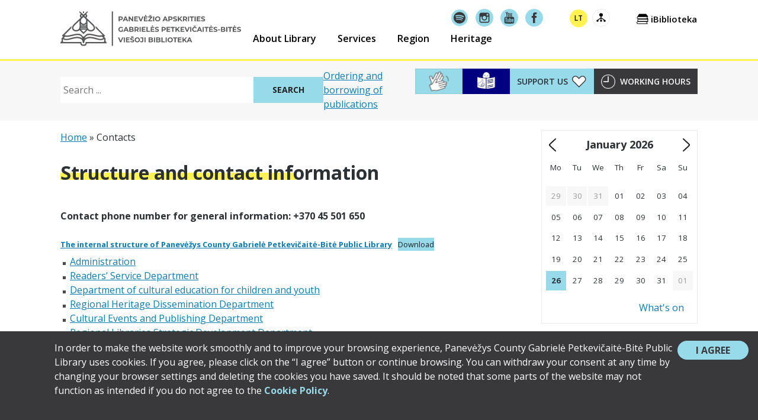

--- FILE ---
content_type: text/html; charset=UTF-8
request_url: https://www.pavb.lt/en/contacts/
body_size: 16187
content:
<!doctype html>
<html lang="en-US" xmlns:og="http://opengraphprotocol.org/schema/" xmlns:fb="http://www.facebook.com/2008/fbml" class="no-js">
<head>
	<meta charset="UTF-8">
	<meta name="viewport" content="width=device-width, initial-scale=1">
	<meta name="verify-paysera" content="a5ecd35986e5276a4169bee3c1a5d822">
	<link rel="profile" href="https://gmpg.org/xfn/11">

	<!-- Google tag (gtag.js) -->
	<script async src="https://www.googletagmanager.com/gtag/js?id=G-S8R159VFME"></script>
	<script>
		window.dataLayer = window.dataLayer || [];
		function gtag(){dataLayer.push(arguments);}
		gtag('js', new Date());

		gtag('config', 'G-S8R159VFME');
	</script>

	<!-- MailerLite Universal -->
	<script>
	(function(m,a,i,l,e,r){ m['MailerLiteObject']=e;function f(){
	var c={ a:arguments,q:[]};var r=this.push(c);return "number"!=typeof r?r:f.bind(c.q);}
	f.q=f.q||[];m[e]=m[e]||f.bind(f.q);m[e].q=m[e].q||f.q;r=a.createElement(i);
	var _=a.getElementsByTagName(i)[0];r.async=1;r.src=l+'?v'+(~~(new Date().getTime()/1000000));
	_.parentNode.insertBefore(r,_);})(window, document, 'script', 'https://static.mailerlite.com/js/universal.js', 'ml');

	var ml_account = ml('accounts', '1821414', 'g7o9o3q9v8', 'load');
	</script>
	<!-- End MailerLite Universal -->

	<meta name='robots' content='index, follow, max-image-preview:large, max-snippet:-1, max-video-preview:-1' />

	<!-- This site is optimized with the Yoast SEO plugin v26.8 - https://yoast.com/product/yoast-seo-wordpress/ -->
	<title>Contacts Archive - Panevezys County Gabriele Petkevicaite-Bite Public Library</title>
	<link rel="canonical" href="https://www.pavb.lt/kontaktai/" />
	<link rel="next" href="https://www.pavb.lt/kontaktai/page/2/" />
	<meta property="og:locale" content="en_US" />
	<meta property="og:type" content="website" />
	<meta property="og:title" content="Contacts Archive - Panevezys County Gabriele Petkevicaite-Bite Public Library" />
	<meta property="og:url" content="https://www.pavb.lt/kontaktai/" />
	<meta property="og:site_name" content="Panevezys County Gabriele Petkevicaite-Bite Public Library" />
	<meta name="twitter:card" content="summary_large_image" />
	<script type="application/ld+json" class="yoast-schema-graph">{"@context":"https://schema.org","@graph":[{"@type":"CollectionPage","@id":"https://www.pavb.lt/kontaktai/","url":"https://www.pavb.lt/kontaktai/","name":"Contacts Archive - Panevezys County Gabriele Petkevicaite-Bite Public Library","isPartOf":{"@id":"https://www.pavb.lt/en/#website"},"breadcrumb":{"@id":"https://www.pavb.lt/kontaktai/#breadcrumb"},"inLanguage":"en-US"},{"@type":"BreadcrumbList","@id":"https://www.pavb.lt/kontaktai/#breadcrumb","itemListElement":[{"@type":"ListItem","position":1,"name":"Home","item":"https://www.pavb.lt/en/"},{"@type":"ListItem","position":2,"name":"Contacts"}]},{"@type":"WebSite","@id":"https://www.pavb.lt/en/#website","url":"https://www.pavb.lt/en/","name":"Panevezys County Gabriele Petkevicaite-Bite Public Library","description":"Here is your Library!","publisher":{"@id":"https://www.pavb.lt/en/#organization"},"potentialAction":[{"@type":"SearchAction","target":{"@type":"EntryPoint","urlTemplate":"https://www.pavb.lt/en/?s={search_term_string}"},"query-input":{"@type":"PropertyValueSpecification","valueRequired":true,"valueName":"search_term_string"}}],"inLanguage":"en-US"},{"@type":"Organization","@id":"https://www.pavb.lt/en/#organization","name":"Panevėžio apskrities Gabrielės Petkevičaitės-Bitės viešoji biblioteka","url":"https://www.pavb.lt/en/","logo":{"@type":"ImageObject","inLanguage":"en-US","@id":"https://www.pavb.lt/en/#/schema/logo/image/","url":"https://www.pavb.lt/wp-content/uploads/2017/11/pavb-logo.png","contentUrl":"https://www.pavb.lt/wp-content/uploads/2017/11/pavb-logo.png","width":512,"height":512,"caption":"Panevėžio apskrities Gabrielės Petkevičaitės-Bitės viešoji biblioteka"},"image":{"@id":"https://www.pavb.lt/en/#/schema/logo/image/"}}]}</script>
	<!-- / Yoast SEO plugin. -->


<link rel='dns-prefetch' href='//www.pavb.lt' />
<link rel='dns-prefetch' href='//stats.wp.com' />
<link rel='dns-prefetch' href='//fonts.googleapis.com' />
<link rel="alternate" type="application/rss+xml" title="Panevezys County Gabriele Petkevicaite-Bite Public Library &raquo; Feed" href="https://www.pavb.lt/en/feed/" />
<link rel="alternate" type="application/rss+xml" title="Panevezys County Gabriele Petkevicaite-Bite Public Library &raquo; Comments Feed" href="https://www.pavb.lt/en/comments/feed/" />
<link rel="alternate" type="application/rss+xml" title="Panevezys County Gabriele Petkevicaite-Bite Public Library &raquo; Contacts Feed" href="https://www.pavb.lt/en/contacts/?feed=rss2" />
<style id='wp-img-auto-sizes-contain-inline-css'>
img:is([sizes=auto i],[sizes^="auto," i]){contain-intrinsic-size:3000px 1500px}
/*# sourceURL=wp-img-auto-sizes-contain-inline-css */
</style>
<style id='wp-emoji-styles-inline-css'>

	img.wp-smiley, img.emoji {
		display: inline !important;
		border: none !important;
		box-shadow: none !important;
		height: 1em !important;
		width: 1em !important;
		margin: 0 0.07em !important;
		vertical-align: -0.1em !important;
		background: none !important;
		padding: 0 !important;
	}
/*# sourceURL=wp-emoji-styles-inline-css */
</style>
<link rel='stylesheet' id='wp-block-library-css' href='https://www.pavb.lt/wp-includes/css/dist/block-library/style.min.css?ver=6.9' media='all' />
<style id='wp-block-file-inline-css'>
.wp-block-file{box-sizing:border-box}.wp-block-file:not(.wp-element-button){font-size:.8em}.wp-block-file.aligncenter{text-align:center}.wp-block-file.alignright{text-align:right}.wp-block-file *+.wp-block-file__button{margin-left:.75em}:where(.wp-block-file){margin-bottom:1.5em}.wp-block-file__embed{margin-bottom:1em}:where(.wp-block-file__button){border-radius:2em;display:inline-block;padding:.5em 1em}:where(.wp-block-file__button):where(a):active,:where(.wp-block-file__button):where(a):focus,:where(.wp-block-file__button):where(a):hover,:where(.wp-block-file__button):where(a):visited{box-shadow:none;color:#fff;opacity:.85;text-decoration:none}
/*# sourceURL=https://www.pavb.lt/wp-includes/blocks/file/style.min.css */
</style>
<style id='wp-block-paragraph-inline-css'>
.is-small-text{font-size:.875em}.is-regular-text{font-size:1em}.is-large-text{font-size:2.25em}.is-larger-text{font-size:3em}.has-drop-cap:not(:focus):first-letter{float:left;font-size:8.4em;font-style:normal;font-weight:100;line-height:.68;margin:.05em .1em 0 0;text-transform:uppercase}body.rtl .has-drop-cap:not(:focus):first-letter{float:none;margin-left:.1em}p.has-drop-cap.has-background{overflow:hidden}:root :where(p.has-background){padding:1.25em 2.375em}:where(p.has-text-color:not(.has-link-color)) a{color:inherit}p.has-text-align-left[style*="writing-mode:vertical-lr"],p.has-text-align-right[style*="writing-mode:vertical-rl"]{rotate:180deg}
/*# sourceURL=https://www.pavb.lt/wp-includes/blocks/paragraph/style.min.css */
</style>
<style id='global-styles-inline-css'>
:root{--wp--preset--aspect-ratio--square: 1;--wp--preset--aspect-ratio--4-3: 4/3;--wp--preset--aspect-ratio--3-4: 3/4;--wp--preset--aspect-ratio--3-2: 3/2;--wp--preset--aspect-ratio--2-3: 2/3;--wp--preset--aspect-ratio--16-9: 16/9;--wp--preset--aspect-ratio--9-16: 9/16;--wp--preset--color--black: #000000;--wp--preset--color--cyan-bluish-gray: #abb8c3;--wp--preset--color--white: #ffffff;--wp--preset--color--pale-pink: #f78da7;--wp--preset--color--vivid-red: #cf2e2e;--wp--preset--color--luminous-vivid-orange: #ff6900;--wp--preset--color--luminous-vivid-amber: #fcb900;--wp--preset--color--light-green-cyan: #7bdcb5;--wp--preset--color--vivid-green-cyan: #00d084;--wp--preset--color--pale-cyan-blue: #8ed1fc;--wp--preset--color--vivid-cyan-blue: #0693e3;--wp--preset--color--vivid-purple: #9b51e0;--wp--preset--color--pavb-yellow: #fff251;--wp--preset--color--pavb-blue: #97dbeb;--wp--preset--color--pavb-dark-grey: #2c3135;--wp--preset--color--pavb-medium-grey: #4a4a4a;--wp--preset--color--pavb-grey: #9b9b9b;--wp--preset--color--pavb-link: #24a9e9;--wp--preset--color--pavb-link-hover: #127caf;--wp--preset--gradient--vivid-cyan-blue-to-vivid-purple: linear-gradient(135deg,rgb(6,147,227) 0%,rgb(155,81,224) 100%);--wp--preset--gradient--light-green-cyan-to-vivid-green-cyan: linear-gradient(135deg,rgb(122,220,180) 0%,rgb(0,208,130) 100%);--wp--preset--gradient--luminous-vivid-amber-to-luminous-vivid-orange: linear-gradient(135deg,rgb(252,185,0) 0%,rgb(255,105,0) 100%);--wp--preset--gradient--luminous-vivid-orange-to-vivid-red: linear-gradient(135deg,rgb(255,105,0) 0%,rgb(207,46,46) 100%);--wp--preset--gradient--very-light-gray-to-cyan-bluish-gray: linear-gradient(135deg,rgb(238,238,238) 0%,rgb(169,184,195) 100%);--wp--preset--gradient--cool-to-warm-spectrum: linear-gradient(135deg,rgb(74,234,220) 0%,rgb(151,120,209) 20%,rgb(207,42,186) 40%,rgb(238,44,130) 60%,rgb(251,105,98) 80%,rgb(254,248,76) 100%);--wp--preset--gradient--blush-light-purple: linear-gradient(135deg,rgb(255,206,236) 0%,rgb(152,150,240) 100%);--wp--preset--gradient--blush-bordeaux: linear-gradient(135deg,rgb(254,205,165) 0%,rgb(254,45,45) 50%,rgb(107,0,62) 100%);--wp--preset--gradient--luminous-dusk: linear-gradient(135deg,rgb(255,203,112) 0%,rgb(199,81,192) 50%,rgb(65,88,208) 100%);--wp--preset--gradient--pale-ocean: linear-gradient(135deg,rgb(255,245,203) 0%,rgb(182,227,212) 50%,rgb(51,167,181) 100%);--wp--preset--gradient--electric-grass: linear-gradient(135deg,rgb(202,248,128) 0%,rgb(113,206,126) 100%);--wp--preset--gradient--midnight: linear-gradient(135deg,rgb(2,3,129) 0%,rgb(40,116,252) 100%);--wp--preset--font-size--small: 13px;--wp--preset--font-size--medium: 20px;--wp--preset--font-size--large: 36px;--wp--preset--font-size--x-large: 42px;--wp--preset--spacing--20: 0.44rem;--wp--preset--spacing--30: 0.67rem;--wp--preset--spacing--40: 1rem;--wp--preset--spacing--50: 1.5rem;--wp--preset--spacing--60: 2.25rem;--wp--preset--spacing--70: 3.38rem;--wp--preset--spacing--80: 5.06rem;--wp--preset--shadow--natural: 6px 6px 9px rgba(0, 0, 0, 0.2);--wp--preset--shadow--deep: 12px 12px 50px rgba(0, 0, 0, 0.4);--wp--preset--shadow--sharp: 6px 6px 0px rgba(0, 0, 0, 0.2);--wp--preset--shadow--outlined: 6px 6px 0px -3px rgb(255, 255, 255), 6px 6px rgb(0, 0, 0);--wp--preset--shadow--crisp: 6px 6px 0px rgb(0, 0, 0);}:root :where(.is-layout-flow) > :first-child{margin-block-start: 0;}:root :where(.is-layout-flow) > :last-child{margin-block-end: 0;}:root :where(.is-layout-flow) > *{margin-block-start: 24px;margin-block-end: 0;}:root :where(.is-layout-constrained) > :first-child{margin-block-start: 0;}:root :where(.is-layout-constrained) > :last-child{margin-block-end: 0;}:root :where(.is-layout-constrained) > *{margin-block-start: 24px;margin-block-end: 0;}:root :where(.is-layout-flex){gap: 24px;}:root :where(.is-layout-grid){gap: 24px;}body .is-layout-flex{display: flex;}.is-layout-flex{flex-wrap: wrap;align-items: center;}.is-layout-flex > :is(*, div){margin: 0;}body .is-layout-grid{display: grid;}.is-layout-grid > :is(*, div){margin: 0;}.has-black-color{color: var(--wp--preset--color--black) !important;}.has-cyan-bluish-gray-color{color: var(--wp--preset--color--cyan-bluish-gray) !important;}.has-white-color{color: var(--wp--preset--color--white) !important;}.has-pale-pink-color{color: var(--wp--preset--color--pale-pink) !important;}.has-vivid-red-color{color: var(--wp--preset--color--vivid-red) !important;}.has-luminous-vivid-orange-color{color: var(--wp--preset--color--luminous-vivid-orange) !important;}.has-luminous-vivid-amber-color{color: var(--wp--preset--color--luminous-vivid-amber) !important;}.has-light-green-cyan-color{color: var(--wp--preset--color--light-green-cyan) !important;}.has-vivid-green-cyan-color{color: var(--wp--preset--color--vivid-green-cyan) !important;}.has-pale-cyan-blue-color{color: var(--wp--preset--color--pale-cyan-blue) !important;}.has-vivid-cyan-blue-color{color: var(--wp--preset--color--vivid-cyan-blue) !important;}.has-vivid-purple-color{color: var(--wp--preset--color--vivid-purple) !important;}.has-pavb-yellow-color{color: var(--wp--preset--color--pavb-yellow) !important;}.has-pavb-blue-color{color: var(--wp--preset--color--pavb-blue) !important;}.has-pavb-dark-grey-color{color: var(--wp--preset--color--pavb-dark-grey) !important;}.has-pavb-medium-grey-color{color: var(--wp--preset--color--pavb-medium-grey) !important;}.has-pavb-grey-color{color: var(--wp--preset--color--pavb-grey) !important;}.has-pavb-link-color{color: var(--wp--preset--color--pavb-link) !important;}.has-pavb-link-hover-color{color: var(--wp--preset--color--pavb-link-hover) !important;}.has-black-background-color{background-color: var(--wp--preset--color--black) !important;}.has-cyan-bluish-gray-background-color{background-color: var(--wp--preset--color--cyan-bluish-gray) !important;}.has-white-background-color{background-color: var(--wp--preset--color--white) !important;}.has-pale-pink-background-color{background-color: var(--wp--preset--color--pale-pink) !important;}.has-vivid-red-background-color{background-color: var(--wp--preset--color--vivid-red) !important;}.has-luminous-vivid-orange-background-color{background-color: var(--wp--preset--color--luminous-vivid-orange) !important;}.has-luminous-vivid-amber-background-color{background-color: var(--wp--preset--color--luminous-vivid-amber) !important;}.has-light-green-cyan-background-color{background-color: var(--wp--preset--color--light-green-cyan) !important;}.has-vivid-green-cyan-background-color{background-color: var(--wp--preset--color--vivid-green-cyan) !important;}.has-pale-cyan-blue-background-color{background-color: var(--wp--preset--color--pale-cyan-blue) !important;}.has-vivid-cyan-blue-background-color{background-color: var(--wp--preset--color--vivid-cyan-blue) !important;}.has-vivid-purple-background-color{background-color: var(--wp--preset--color--vivid-purple) !important;}.has-pavb-yellow-background-color{background-color: var(--wp--preset--color--pavb-yellow) !important;}.has-pavb-blue-background-color{background-color: var(--wp--preset--color--pavb-blue) !important;}.has-pavb-dark-grey-background-color{background-color: var(--wp--preset--color--pavb-dark-grey) !important;}.has-pavb-medium-grey-background-color{background-color: var(--wp--preset--color--pavb-medium-grey) !important;}.has-pavb-grey-background-color{background-color: var(--wp--preset--color--pavb-grey) !important;}.has-pavb-link-background-color{background-color: var(--wp--preset--color--pavb-link) !important;}.has-pavb-link-hover-background-color{background-color: var(--wp--preset--color--pavb-link-hover) !important;}.has-black-border-color{border-color: var(--wp--preset--color--black) !important;}.has-cyan-bluish-gray-border-color{border-color: var(--wp--preset--color--cyan-bluish-gray) !important;}.has-white-border-color{border-color: var(--wp--preset--color--white) !important;}.has-pale-pink-border-color{border-color: var(--wp--preset--color--pale-pink) !important;}.has-vivid-red-border-color{border-color: var(--wp--preset--color--vivid-red) !important;}.has-luminous-vivid-orange-border-color{border-color: var(--wp--preset--color--luminous-vivid-orange) !important;}.has-luminous-vivid-amber-border-color{border-color: var(--wp--preset--color--luminous-vivid-amber) !important;}.has-light-green-cyan-border-color{border-color: var(--wp--preset--color--light-green-cyan) !important;}.has-vivid-green-cyan-border-color{border-color: var(--wp--preset--color--vivid-green-cyan) !important;}.has-pale-cyan-blue-border-color{border-color: var(--wp--preset--color--pale-cyan-blue) !important;}.has-vivid-cyan-blue-border-color{border-color: var(--wp--preset--color--vivid-cyan-blue) !important;}.has-vivid-purple-border-color{border-color: var(--wp--preset--color--vivid-purple) !important;}.has-pavb-yellow-border-color{border-color: var(--wp--preset--color--pavb-yellow) !important;}.has-pavb-blue-border-color{border-color: var(--wp--preset--color--pavb-blue) !important;}.has-pavb-dark-grey-border-color{border-color: var(--wp--preset--color--pavb-dark-grey) !important;}.has-pavb-medium-grey-border-color{border-color: var(--wp--preset--color--pavb-medium-grey) !important;}.has-pavb-grey-border-color{border-color: var(--wp--preset--color--pavb-grey) !important;}.has-pavb-link-border-color{border-color: var(--wp--preset--color--pavb-link) !important;}.has-pavb-link-hover-border-color{border-color: var(--wp--preset--color--pavb-link-hover) !important;}.has-vivid-cyan-blue-to-vivid-purple-gradient-background{background: var(--wp--preset--gradient--vivid-cyan-blue-to-vivid-purple) !important;}.has-light-green-cyan-to-vivid-green-cyan-gradient-background{background: var(--wp--preset--gradient--light-green-cyan-to-vivid-green-cyan) !important;}.has-luminous-vivid-amber-to-luminous-vivid-orange-gradient-background{background: var(--wp--preset--gradient--luminous-vivid-amber-to-luminous-vivid-orange) !important;}.has-luminous-vivid-orange-to-vivid-red-gradient-background{background: var(--wp--preset--gradient--luminous-vivid-orange-to-vivid-red) !important;}.has-very-light-gray-to-cyan-bluish-gray-gradient-background{background: var(--wp--preset--gradient--very-light-gray-to-cyan-bluish-gray) !important;}.has-cool-to-warm-spectrum-gradient-background{background: var(--wp--preset--gradient--cool-to-warm-spectrum) !important;}.has-blush-light-purple-gradient-background{background: var(--wp--preset--gradient--blush-light-purple) !important;}.has-blush-bordeaux-gradient-background{background: var(--wp--preset--gradient--blush-bordeaux) !important;}.has-luminous-dusk-gradient-background{background: var(--wp--preset--gradient--luminous-dusk) !important;}.has-pale-ocean-gradient-background{background: var(--wp--preset--gradient--pale-ocean) !important;}.has-electric-grass-gradient-background{background: var(--wp--preset--gradient--electric-grass) !important;}.has-midnight-gradient-background{background: var(--wp--preset--gradient--midnight) !important;}.has-small-font-size{font-size: var(--wp--preset--font-size--small) !important;}.has-medium-font-size{font-size: var(--wp--preset--font-size--medium) !important;}.has-large-font-size{font-size: var(--wp--preset--font-size--large) !important;}.has-x-large-font-size{font-size: var(--wp--preset--font-size--x-large) !important;}
/*# sourceURL=global-styles-inline-css */
</style>

<style id='classic-theme-styles-inline-css'>
/*! This file is auto-generated */
.wp-block-button__link{color:#fff;background-color:#32373c;border-radius:9999px;box-shadow:none;text-decoration:none;padding:calc(.667em + 2px) calc(1.333em + 2px);font-size:1.125em}.wp-block-file__button{background:#32373c;color:#fff;text-decoration:none}
/*# sourceURL=/wp-includes/css/classic-themes.min.css */
</style>
<link rel='stylesheet' id='contact-form-7-css' href='https://www.pavb.lt/wp-content/plugins/contact-form-7/includes/css/styles.css?ver=6.1.4' media='all' />
<link rel='stylesheet' id='pavb_audioguide_styles-css' href='https://www.pavb.lt/wp-content/plugins/pavb-audioguide/assets/css/styles.css?ver=87d0e4c11154ea4e0b04' media='screen' />
<link rel='stylesheet' id='dashicons-css' href='https://www.pavb.lt/wp-includes/css/dashicons.min.css?ver=6.9' media='all' />
<link rel='stylesheet' id='pavb-functionality-css' href='https://www.pavb.lt/wp-content/plugins/pavb-functionality/public/assets/css/pavb-functionality-public.css?ver=1.0.1' media='all' />
<link rel='stylesheet' id='pavb-2019-fonts-css' href='https://fonts.googleapis.com/css?family=Open+Sans%3A300%2C300i%2C400%2C400i%2C600%2C600i%2C700%2C700i%2C800%2C800i&#038;subset=cyrillic%2Ccyrillic-ext%2Clatin-ext&#038;ver=1756274148' media='all' />
<link rel='stylesheet' id='pavb-2019-styles-css' href='https://www.pavb.lt/wp-content/themes/pavb-2019/assets/css/styles.css?ver=f121a0e0109eae7d46c4' media='all' />
<script id="wpml-cookie-js-extra">
var wpml_cookies = {"wp-wpml_current_language":{"value":"en","expires":1,"path":"/"}};
var wpml_cookies = {"wp-wpml_current_language":{"value":"en","expires":1,"path":"/"}};
//# sourceURL=wpml-cookie-js-extra
</script>
<script src="https://www.pavb.lt/wp-content/plugins/sitepress-multilingual-cms/res/js/cookies/language-cookie.js?ver=486900" id="wpml-cookie-js" defer data-wp-strategy="defer"></script>
<script src="https://www.pavb.lt/wp-includes/js/jquery/jquery.min.js?ver=3.7.1" id="jquery-core-js"></script>
<script src="https://www.pavb.lt/wp-includes/js/jquery/jquery-migrate.min.js?ver=3.4.1" id="jquery-migrate-js"></script>
<script src="https://www.pavb.lt/wp-includes/js/imagesloaded.min.js?ver=5.0.0" id="imagesloaded-js"></script>
<script src="https://www.pavb.lt/wp-includes/js/masonry.min.js?ver=4.2.2" id="masonry-js"></script>
<script src="https://www.pavb.lt/wp-content/themes/pavb-2019/assets/js/vendor.js?ver=dd5b3de86c126e7a94a4" id="pavb-2019-vendors-js" defer data-wp-strategy="async"></script>
<link rel="https://api.w.org/" href="https://www.pavb.lt/en/wp-json/" /><link rel="EditURI" type="application/rsd+xml" title="RSD" href="https://www.pavb.lt/xmlrpc.php?rsd" />
<meta name="generator" content="WordPress 6.9" />
<meta name="generator" content="WPML ver:4.8.6 stt:1,33;" />
	<style>img#wpstats{display:none}</style>
		<link rel="icon" href="https://www.pavb.lt/wp-content/uploads/2024/12/cropped-BITES-logo-2024-32x32.png" sizes="32x32" />
<link rel="icon" href="https://www.pavb.lt/wp-content/uploads/2024/12/cropped-BITES-logo-2024-192x192.png" sizes="192x192" />
<link rel="apple-touch-icon" href="https://www.pavb.lt/wp-content/uploads/2024/12/cropped-BITES-logo-2024-180x180.png" />
<meta name="msapplication-TileImage" content="https://www.pavb.lt/wp-content/uploads/2024/12/cropped-BITES-logo-2024-270x270.png" />
</head>

<body class="archive post-type-archive post-type-archive-kontaktai wp-custom-logo wp-embed-responsive wp-theme-pavb-2019 hfeed no-sidebar">
		<style>
			.pavb-consent-accept-wrapper a {
				text-decoration: none;
			}

			.pavb-consent-accept-wrapper a,
			.pavb-consent-accept-wrapper a:hover,
			.pavb-consent-accept-wrapper a:visited {
				color: #97dbeb;
				font-weight: bold;
			}

			.pavb-consent-accept-wrapper a:focus,
			.pavb-consent-accept-wrapper a:hover {
				text-decoration: underline;
			}

			.pavb-consent-accept-wrapper p {
				margin-top: 0;
			}

			.pavb-consent-accept-wrapper {
				background: #39383a;
				color: #fff;
				font-size: 0.875rem;

				text-align: center;

				padding: 0.5rem;

				position: fixed;
				bottom: 0;
				z-index: 9999;

				transform: translateY( 100% );

				transition: transform 1.0s ease-in;
			}

			.pavb-consent-accept-wrapper.show {
				transform: translateY( 0% );
			}

			.pavb-consent-accept-wrapper .pavb-consent-accept-button-wrapper {
				background: #97dbeb;
				border-radius: 9999px;
				margin: 0 auto;

				min-width: 120px;
				max-width: 160px;

				align-self: flex-start;
			}

			.pavb-consent-accept-wrapper button {
				font-size: 1rem;
				line-height: 1;
				border-radius: 9999px;
				border: none;
				background: transparent;
				margin: 0;
				padding: 0.5rem 1.5rem;
				width: 100%;
				height: 100%;
				color: #39383a;
				cursor: pointer;
			}

			.pavb-consent-accept-wrapper button:focus,
			.pavb-consent-accept-wrapper button:hover {
				border: 1px solid #fff;
				background: rgba( 0, 0, 0, 0.65 );
				color: #fff;
			}

			@media screen and ( min-width: 560px ) {
				.pavb-consent-accept-wrapper {
					text-align: initial;
					font-size: 1rem;

					/* padding: 1rem; */
					padding: 1rem 1rem 1.5rem 5.75rem; /* pavb.lt svetainėje */

					display: flex;
					gap: 2rem;
				}
			}
		</style>
		<section id="pavb-consent-accept-wrapper" class="pavb-consent-accept-wrapper">
			<h1 class="screen-reader-text">Cookie consent form</h1>
			<div class="pavb-consent-accept-text-wrapper">
				<p>In order to make the website work smoothly and to improve your browsing experience, Panevėžys County Gabrielė Petkevičaitė-Bitė Public Library uses cookies. If you agree, please click on the &#8220;I agree&#8221; button or continue browsing. You can withdraw your consent at any time by changing your browser settings and deleting the cookies you have saved. It should be noted that some parts of the website may not function as intended if you do not agree to the <a href="https://www.pavb.lt/en/administrative-information/personal-data-protection/cookie-policy-for-pavb-lt-website/" target="_blank" rel="noopener">Cookie Policy</a>.</p>
			</div>
			<div class="pavb-consent-accept-button-wrapper">
				<button type="button" id="btn-pavb-consent-accept">
					I agree <span class="screen-reader-text">with cookie policy</span>				</button>
			</div>
		</section>
		
<div id="page" class="site">
	<a class="skip-link screen-reader-text" href="#content">Skip to content</a>

	
	<header id="masthead" class="site-header">
		<div class="site-branding">
							<p class="site-title">
					<a href="https://www.pavb.lt/en/" rel="home">
					<img src="https://www.pavb.lt/wp-content/themes/pavb-2019/assets/images/pavb-logotipas-2024.svg" class="pavb-logotipas" alt="Panevėžio apskrities Gabrielės Petkevičaitės-Bitės viešosios bibliotekos logotipas" decoding="async" data-image-title="Panevėžio apskrities Gabrielės Petkevičaitės-Bitės viešosios bibliotekos logotipas" tabindex="0" role="button">
					<span class="screen-reader-text">Panevezys County Gabriele Petkevicaite-Bite Public Library</span>
				</a>				</p>
								<p class="site-description">Here is your Library!</p>
					</div><!-- .site-branding -->

		<button id="site-menu-toggle" class="menu-toggle" aria-controls="site-navigation-wrapper" aria-expanded="false"><span class="screen-reader-text">Primary Menu</span></button>
		<div id="site-navigation-wrapper" class="site-navigation-wrapper">

			<nav id="site-navigation" class="main-navigation">

				<div class="menu-soclinks-container"><ul id="menu-soclinks" class="menu-soclinks"><li id="menu-item-90990" class="menu-item menu-item-type-custom menu-item-object-custom menu-item-90990"><a target="_blank" href="https://open.spotify.com/show/33S0keN1hwOJvvrgyJbduk?si=UlFKCKOzTyyUtDZrfgmi5g&#038;fbclid=IwZXh0bgNhZW0CMTAAAR37Q6jlQLKBUCNyDoQC75PdzVCZYnQF1TFUDtv1kaVUqONt5hCD0TEJ7tg_aem_AUJWK3CyhQvZZBAPy7ASPuFzb-wyAvwcCfz0Nmr34H1swZwZ__wgr1I3dHptszHkXoXRNiMZ5HvzP-vHcvI_G8Us&#038;nd=1&#038;dlsi=7124abbf49354d06" title="Spotify"><span class="screen-reader-text">Spotify</span></a></li>
<li id="menu-item-49597" class="menu-item menu-item-type-custom menu-item-object-custom menu-item-49597"><a target="_blank" href="https://www.instagram.com/bites_biblioteka/" title="Instagram"><span class="screen-reader-text">Instagram</span></a></li>
<li id="menu-item-49598" class="menu-item menu-item-type-custom menu-item-object-custom menu-item-49598"><a target="_blank" href="https://www.youtube.com/user/PAVBiblioteka" title="Youtube"><span class="screen-reader-text">Youtube</span></a></li>
<li id="menu-item-49599" class="menu-item menu-item-type-custom menu-item-object-custom menu-item-49599"><a target="_blank" href="https://www.facebook.com/pages/Panev%C4%97%C5%BEio-apskrities-Gabriel%C4%97s-Petkevi%C4%8Dait%C4%97s-Bit%C4%97s-vie%C5%A1oji-biblioteka/98924641675" title="Facebook"><span class="screen-reader-text">Facebook</span></a></li>
</ul></div>
				<div class="custom-links-wrapper">
					<div class="language-sitemap-wrapper">
						<div class="language-toggle-container"><ul><li><a href="https://www.pavb.lt/kontaktai/" class="language-toggle" title="Pakeisti svetainės kalbą">lt</a></li></ul></div><div class="sitemap-link-container"><ul id="sitemap-links" class="sitemap-links"><li id="menu-item-600" class="menu-item menu-item-type-post_type menu-item-object-page menu-item-600"><a href="https://www.pavb.lt/en/site-tree/"><span class="screen-reader-text">Site tree</span></a></li>
</ul></div>					</div>
					<div class="login-link-container">
						<a href="https://ibiblioteka.lt/" target="_blank" rel="noreferrer noopener" class="login-link">iBiblioteka</a> 					</div>
				</div> <!-- .custom-links-wrapper -->

				<div class="primary-menu-container"><ul id="primary-menu" class="primary-menu"><li id="menu-item-49625" class="menu-item menu-item-type-custom menu-item-object-custom menu-item-has-children menu-item-49625"><a href="#">About Library</a>
<ul class="sub-menu">
	<li id="menu-item-5664" class="menu-item menu-item-type-post_type menu-item-object-page menu-item-has-children menu-item-5664"><a href="https://www.pavb.lt/en/general-information/">General Information</a>
	<ul class="sub-menu">
		<li id="menu-item-5665" class="menu-item menu-item-type-post_type menu-item-object-page menu-item-5665"><a href="https://www.pavb.lt/en/general-information/mision-and-vision/">Vision, mission and values</a></li>
		<li id="menu-item-5667" class="menu-item menu-item-type-post_type menu-item-object-page menu-item-5667"><a href="https://www.pavb.lt/en/history/">History</a></li>
		<li id="menu-item-49511" class="menu-item menu-item-type-post_type menu-item-object-page menu-item-49511"><a href="https://www.pavb.lt/en/international-projects/">International projects</a></li>
		<li id="menu-item-5666" class="menu-item menu-item-type-post_type menu-item-object-page menu-item-5666"><a href="https://www.pavb.lt/en/general-information/structure-and-contacts/">Structure and Contacts</a></li>
	</ul>
</li>
</ul>
</li>
<li id="menu-item-612" class="menu-item menu-item-type-post_type menu-item-object-page menu-item-has-children menu-item-612"><a href="https://www.pavb.lt/en/services/">Services</a>
<ul class="sub-menu">
	<li id="menu-item-5669" class="menu-item menu-item-type-post_type menu-item-object-page menu-item-has-children menu-item-5669"><a href="https://www.pavb.lt/en/services/for-visitors/">For Visitors</a>
	<ul class="sub-menu">
		<li id="menu-item-5670" class="menu-item menu-item-type-post_type menu-item-object-page menu-item-5670"><a href="https://www.pavb.lt/en/services/for-visitors/registration/">Registration and information</a></li>
		<li id="menu-item-22823" class="menu-item menu-item-type-post_type menu-item-object-page menu-item-22823"><a href="https://www.pavb.lt/en/services/for-visitors/ordering-and-borrowing-of-publications/">Ordering and borrowing of publications</a></li>
		<li id="menu-item-5671" class="menu-item menu-item-type-post_type menu-item-object-page menu-item-5671"><a href="https://www.pavb.lt/en/services/for-visitors/spaces/">Spaces</a></li>
		<li id="menu-item-24115" class="menu-item menu-item-type-post_type menu-item-object-page menu-item-24115"><a href="https://www.pavb.lt/en/consultations/">Consultations</a></li>
		<li id="menu-item-5675" class="menu-item menu-item-type-post_type menu-item-object-page menu-item-5675"><a href="https://www.pavb.lt/en/services/exhibitions-and-events/conferences/">Conferences</a></li>
		<li id="menu-item-5674" class="menu-item menu-item-type-post_type menu-item-object-page menu-item-5674"><a href="https://www.pavb.lt/en/services/exhibitions-and-events/clubs/">Clubs</a></li>
		<li id="menu-item-5673" class="menu-item menu-item-type-post_type menu-item-object-page menu-item-5673"><a href="https://www.pavb.lt/en/services/for-visitors/paid-services/">Paid Services</a></li>
	</ul>
</li>
	<li id="menu-item-3981" class="menu-item menu-item-type-post_type menu-item-object-page menu-item-has-children menu-item-3981"><a href="https://www.pavb.lt/en/services/exhibitions-and-events/">Exhibitions and Events</a>
	<ul class="sub-menu">
		<li id="menu-item-3983" class="menu-item menu-item-type-post_type menu-item-object-page menu-item-3983"><a href="https://www.pavb.lt/en/services/exhibitions-and-events/%ef%bb%bfvenue-hire/">﻿Venue Hire*</a></li>
		<li id="menu-item-3984" class="menu-item menu-item-type-post_type menu-item-object-page menu-item-3984"><a href="https://www.pavb.lt/en/services/exhibitions-and-events/events-calendar/">Events calendar</a></li>
		<li id="menu-item-3985" class="menu-item menu-item-type-post_type menu-item-object-page menu-item-3985"><a href="https://www.pavb.lt/en/services/exhibitions-and-events/library-tour/" title="Library tour and Sensory Space">Library tour</a></li>
	</ul>
</li>
</ul>
</li>
<li id="menu-item-24085" class="menu-item menu-item-type-post_type menu-item-object-page menu-item-has-children menu-item-24085"><a href="https://www.pavb.lt/en/region/">Region</a>
<ul class="sub-menu">
	<li id="menu-item-24086" class="menu-item menu-item-type-post_type menu-item-object-page menu-item-has-children menu-item-24086"><a href="https://www.pavb.lt/en/region/about-panevezys-region/">About Panevėžys region</a>
	<ul class="sub-menu">
		<li id="menu-item-24087" class="menu-item menu-item-type-post_type menu-item-object-page menu-item-24087"><a href="https://www.pavb.lt/en/region/about-panevezys-region/municipal-public-libraries-of-panevezys-region/">Municipal public libraries of Panevėžys Region</a></li>
		<li id="menu-item-49512" class="menu-item menu-item-type-post_type menu-item-object-page menu-item-49512"><a href="https://www.pavb.lt/en/region/about-panevezys-region/international-projects-of-panevezys-region/">International projects of Panevėžys Region</a></li>
	</ul>
</li>
</ul>
</li>
<li id="menu-item-6521" class="menu-item menu-item-type-post_type menu-item-object-page menu-item-has-children menu-item-6521"><a href="https://www.pavb.lt/en/panevezys-region-heritage/" title="Panevėžys Region Cultural Heritage">Heritage</a>
<ul class="sub-menu">
	<li id="menu-item-6522" class="menu-item menu-item-type-post_type menu-item-object-page menu-item-has-children menu-item-6522"><a href="https://www.pavb.lt/en/panevezys-region-heritage/main-information/">Main information</a>
	<ul class="sub-menu">
		<li id="menu-item-6523" class="menu-item menu-item-type-post_type menu-item-object-page menu-item-6523"><a href="https://www.pavb.lt/en/panevezys-region-heritage/main-information/personalities/">Personalities</a></li>
		<li id="menu-item-6524" class="menu-item menu-item-type-post_type menu-item-object-page menu-item-6524"><a href="https://www.pavb.lt/en/panevezys-region-heritage/main-information/collections/">Collections</a></li>
		<li id="menu-item-6525" class="menu-item menu-item-type-post_type menu-item-object-page menu-item-6525"><a href="https://www.pavb.lt/en/panevezys-region-heritage/main-information/digitalised-cultural-heritage-of-panevezys-region/">Digital Cultural Heritage of Panevėžys Region</a></li>
		<li id="menu-item-6526" class="menu-item menu-item-type-post_type menu-item-object-page menu-item-6526"><a href="https://www.pavb.lt/en/panevezys-region-heritage/main-information/discovering-the-region/">Discovering the Region</a></li>
	</ul>
</li>
</ul>
</li>
</ul></div>
			</nav><!-- #site-navigation -->

			<div id="site-navigation-mobile-items-wrapper" class="site-navigation-mobile-items-wrapper">

				<div class="working-hours-open-btn-wrapper">
	<a href="https://www.pavb.lt/en/informacija-lietuviu-gestu-kalba/" class="btn-open-information-in-lithuanian-sign-language"><span class="screen-reader-text">Informacija lietuvių gestų kalba</span><img src="https://www.pavb.lt/wp-content/themes/pavb-2019/assets/images/PAVB-gestu-kalba.jpg" aria-hidden="true" alt="" /></a><a href="https://www.pavb.lt/en/lengvai-suprantama-kalba/" class="btn-open-lectura-facil"><span class="screen-reader-text">Lengvai suprantama kalba</span><img src="https://www.pavb.lt/wp-content/themes/pavb-2019/assets/images/lectura-facil-logo.jpg" aria-hidden="true" alt="" /></a><a href="https://www.pavb.lt/parama/" class="btn-open-parama">Support us</a><button class="btn-open-working-hours">Working hours</button></div>
<div class="working-hours-content-wrapper">
	<div class="working-hours-open-btn-wrapper-mobile">
		<a href="https://www.pavb.lt/en/informacija-lietuviu-gestu-kalba/" class="btn-open-information-in-lithuanian-sign-language"><span class="screen-reader-text">Informacija lietuvių gestų kalba</span><img src="https://www.pavb.lt/wp-content/themes/pavb-2019/assets/images/PAVB-gestu-kalba.jpg" aria-hidden="true" alt="" /></a><a href="https://www.pavb.lt/en/lengvai-suprantama-kalba/" class="btn-open-lectura-facil"><span class="screen-reader-text">Lengvai suprantama kalba</span><img src="https://www.pavb.lt/wp-content/themes/pavb-2019/assets/images/lectura-facil-logo.jpg" aria-hidden="true" alt="" /></a><a href="https://www.pavb.lt/parama/" class="btn-open-parama">Support us</a><a href="https://www.pavb.lt/en/general-information/working-hours/" class="btn-open-working-hours-link">Working hours</a>	</div>
	<h2 class="working-hours-title">Working Hours</h2>
	<p class="working-hours-place">CENTRE PALACE (Respublikos st. 14, Panevėžys)</p>		<ul class="working-hours-weekdays-wrapper">
							<li><span class="working-hours-weekdays">I–V</span> 09.00 – 19.00 h.</li>
							<li><span class="working-hours-weekdays">VI</span> 09.00 – 16.00 h.</li>
							<li><span class="working-hours-weekdays">VII</span> closed</li>
					</ul>
				<p class="working-hours-other-places"><a href="https://www.pavb.lt/en/general-information/working-hours/">Working hours of all departments <span class="dashicons dashicons-arrow-right"></span></a></p>
		
	<div class="working-hours-close-btn-wrapper"><button class="btn-close-working-hours"><span class="dashicons dashicons-no-alt"></span><span class="screen-reader-text">Close the working hours window</span></button></div>
</div>

				<div class="menu-mobile-returning-term-link-container"><a href="https://www.pavb.lt/en/services/for-visitors/ordering-and-borrowing-of-publications/"  class="menu-mobile-returning-term-link" >Ordering and borrowing of publications</a></div><div id="menu-soclinks-mobile-container" class="menu-soclinks-mobile-container menu-soclinks-container"><ul id="menu-soclinks-mobile" class="menu-soclinks"><li class="menu-item menu-item-type-custom menu-item-object-custom menu-item-90990"><a target="_blank" href="https://open.spotify.com/show/33S0keN1hwOJvvrgyJbduk?si=UlFKCKOzTyyUtDZrfgmi5g&#038;fbclid=IwZXh0bgNhZW0CMTAAAR37Q6jlQLKBUCNyDoQC75PdzVCZYnQF1TFUDtv1kaVUqONt5hCD0TEJ7tg_aem_AUJWK3CyhQvZZBAPy7ASPuFzb-wyAvwcCfz0Nmr34H1swZwZ__wgr1I3dHptszHkXoXRNiMZ5HvzP-vHcvI_G8Us&#038;nd=1&#038;dlsi=7124abbf49354d06"><span class="screen-reader-text">Spotify</span></a></li>
<li class="menu-item menu-item-type-custom menu-item-object-custom menu-item-49597"><a target="_blank" href="https://www.instagram.com/bites_biblioteka/"><span class="screen-reader-text">Instagram</span></a></li>
<li class="menu-item menu-item-type-custom menu-item-object-custom menu-item-49598"><a target="_blank" href="https://www.youtube.com/user/PAVBiblioteka"><span class="screen-reader-text">Youtube</span></a></li>
<li class="menu-item menu-item-type-custom menu-item-object-custom menu-item-49599"><a target="_blank" href="https://www.facebook.com/pages/Panev%C4%97%C5%BEio-apskrities-Gabriel%C4%97s-Petkevi%C4%8Dait%C4%97s-Bit%C4%97s-vie%C5%A1oji-biblioteka/98924641675"><span class="screen-reader-text">Facebook</span></a></li>
</ul></div>

			</div>

		</div> <!-- .site-navigation-wrapper -->

		
<section class="search-form-wrapper">
	<form id="pavb-search-form" class="search-form" role="search" method="get" action="https://www.pavb.lt/en/">
		<div class="search-field-wrapper"><label for="pavb-search-field">Search ...</label>
			<input id="pavb-search-field" class="search-field" placeholder="Search ..." value="" name="s" type="search" />
		</div>

		<button id="btn-search-submit" class="search-submit" type="submit"><span>Search</span></button>
	</form>

	<a href="https://www.pavb.lt/en/services/for-visitors/ordering-and-borrowing-of-publications/"  class="returning-term-link" >Ordering and borrowing of publications</a>
	<div class="working-hours-open-btn-wrapper">
	<a href="https://www.pavb.lt/en/informacija-lietuviu-gestu-kalba/" class="btn-open-information-in-lithuanian-sign-language"><span class="screen-reader-text">Informacija lietuvių gestų kalba</span><img src="https://www.pavb.lt/wp-content/themes/pavb-2019/assets/images/PAVB-gestu-kalba.jpg" aria-hidden="true" alt="" /></a><a href="https://www.pavb.lt/en/lengvai-suprantama-kalba/" class="btn-open-lectura-facil"><span class="screen-reader-text">Lengvai suprantama kalba</span><img src="https://www.pavb.lt/wp-content/themes/pavb-2019/assets/images/lectura-facil-logo.jpg" aria-hidden="true" alt="" /></a><a href="https://www.pavb.lt/parama/" class="btn-open-parama">Support us</a><button class="btn-open-working-hours">Working hours</button></div>
<div class="working-hours-content-wrapper">
	<div class="working-hours-open-btn-wrapper-mobile">
		<a href="https://www.pavb.lt/en/informacija-lietuviu-gestu-kalba/" class="btn-open-information-in-lithuanian-sign-language"><span class="screen-reader-text">Informacija lietuvių gestų kalba</span><img src="https://www.pavb.lt/wp-content/themes/pavb-2019/assets/images/PAVB-gestu-kalba.jpg" aria-hidden="true" alt="" /></a><a href="https://www.pavb.lt/en/lengvai-suprantama-kalba/" class="btn-open-lectura-facil"><span class="screen-reader-text">Lengvai suprantama kalba</span><img src="https://www.pavb.lt/wp-content/themes/pavb-2019/assets/images/lectura-facil-logo.jpg" aria-hidden="true" alt="" /></a><a href="https://www.pavb.lt/parama/" class="btn-open-parama">Support us</a><a href="https://www.pavb.lt/en/general-information/working-hours/" class="btn-open-working-hours-link">Working hours</a>	</div>
	<h2 class="working-hours-title">Working Hours</h2>
	<p class="working-hours-place">CENTRE PALACE (Respublikos st. 14, Panevėžys)</p>		<ul class="working-hours-weekdays-wrapper">
							<li><span class="working-hours-weekdays">I–V</span> 09.00 – 19.00 h.</li>
							<li><span class="working-hours-weekdays">VI</span> 09.00 – 16.00 h.</li>
							<li><span class="working-hours-weekdays">VII</span> closed</li>
					</ul>
				<p class="working-hours-other-places"><a href="https://www.pavb.lt/en/general-information/working-hours/">Working hours of all departments <span class="dashicons dashicons-arrow-right"></span></a></p>
		
	<div class="working-hours-close-btn-wrapper"><button class="btn-close-working-hours"><span class="dashicons dashicons-no-alt"></span><span class="screen-reader-text">Close the working hours window</span></button></div>
</div>
</section>

	</header><!-- #masthead -->

	<div id="content" class="site-content">

	<div id="primary" class="content-area">
		<main id="main" class="site-main">

			<nav class="breadcrumbs-wrapper" role="navigation"><p id="breadcrumbs"><span><span><a href="https://www.pavb.lt/en/">Home</a></span> » <span class="breadcrumb_last" aria-current="page">Contacts</span></span></p></nav>
			<header class="page-header">
				<h1 class="page-title">Structure and contact information</h1>			</header><!-- .page-header -->

			
<article id="post-173661" class="post-173661 kontaktai type-kontaktai status-publish hentry skyrius-regiono-biblioteku-strategines-pletros-skyrius">

	<div class="entry-content">
		<div class="contacts-additional-text contacts-additional-text-top">

			
<p><strong>Contact phone number for general information: +370 45&nbsp;501&nbsp;650</strong></p>



<div class="wp-block-file"><a href="https://www.pavb.lt/wp-content/uploads/2020/12/Internal-Structure.pdf"><strong>The internal structure of Panevėžys County Gabrielė Petkevičaitė-Bitė Public Library</strong></a><a href="https://www.pavb.lt/wp-content/uploads/2020/12/Internal-Structure.pdf" class="wp-block-file__button" download>Download</a></div>

		</div>
					<ul class="contacts-list">
									<li class="contact-title"><a href="https://www.pavb.lt/en/contacts/administration/">Administration</a></li>
										<li class="contact-title"><a href="https://www.pavb.lt/en/contacts/readers-service-department/">Readers’ Service Department</a></li>
										<li class="contact-title"><a href="https://www.pavb.lt/en/contacts/childrens-literature-department/">Department of cultural education for children and youth</a></li>
										<li class="contact-title"><a href="https://www.pavb.lt/en/contacts/regional-heritage-dissemination-department/">Regional Heritage Dissemination Department</a></li>
										<li class="contact-title"><a href="https://www.pavb.lt/en/contacts/cultural-events-and-publishing-department/">Cultural Events and Publishing Department</a></li>
										<li class="contact-title"><a href="https://www.pavb.lt/en/contacts/regional-libraries-strategic-development-department/">Regional Libraries Strategic Development Department</a></li>
										<li class="contact-title"><a href="https://www.pavb.lt/en/contacts/information-resources-management-department/">Information Resources Management Department</a></li>
										<li class="contact-title"><a href="https://www.pavb.lt/en/contacts/maintenance-department/">Maintenance Department</a></li>
								</ul>
				</div><!-- .entry-content -->

	
	</article><!-- #post-173661 -->

		</main><!-- #main -->
	</div><!-- #primary -->


<aside id="secondary" class="widget-area">
	<div class="events-calendar-wrapper">
		<div class="events-calendar"><div class="events-calendar-header"><h2 class="event-calendar-title">January 2026</h2><nav class="events-calendar-nav-wrapper" data-current-month="2026-01"><button id="events-calendar-nav-prev-month" class="events-calendar-nav-btn btn-prev-month"><span class="screen-reader-text">Previous month</span></button><button id="events-calendar-nav-next-month" class="events-calendar-nav-btn btn-next-month"><span class="screen-reader-text">Next month</span></button></nav><div class="event-calendar-weekdays-wrapper"><div class="events-calendar-weekday-wrapper"><span class="events-calendar-weekday">Mo</span></div><div class="events-calendar-weekday-wrapper"><span class="events-calendar-weekday">Tu</span></div><div class="events-calendar-weekday-wrapper"><span class="events-calendar-weekday">We</span></div><div class="events-calendar-weekday-wrapper"><span class="events-calendar-weekday">Th</span></div><div class="events-calendar-weekday-wrapper"><span class="events-calendar-weekday">Fr</span></div><div class="events-calendar-weekday-wrapper"><span class="events-calendar-weekday">Sa</span></div><div class="events-calendar-weekday-wrapper"><span class="events-calendar-weekday">Su</span></div></div></div> <!-- .events-calendar-header --><div class="events-calendar-week"><div class="events-calendar-day-wrapper prev-current-month"><span class="events-calendar-day">29</span></div><div class="events-calendar-day-wrapper prev-current-month"><span class="events-calendar-day">30</span></div><div class="events-calendar-day-wrapper prev-current-month"><span class="events-calendar-day">31</span></div><div class="events-calendar-day-wrapper"><span class="events-calendar-day">01</span></div><div class="events-calendar-day-wrapper"><span class="events-calendar-day">02</span></div><div class="events-calendar-day-wrapper"><span class="events-calendar-day">03</span></div><div class="events-calendar-day-wrapper"><span class="events-calendar-day">04</span></div></div> <!-- .events-calendar-week --><div class="events-calendar-week"><div class="events-calendar-day-wrapper"><span class="events-calendar-day">05</span></div><div class="events-calendar-day-wrapper"><span class="events-calendar-day">06</span></div><div class="events-calendar-day-wrapper"><span class="events-calendar-day">07</span></div><div class="events-calendar-day-wrapper"><span class="events-calendar-day">08</span></div><div class="events-calendar-day-wrapper"><span class="events-calendar-day">09</span></div><div class="events-calendar-day-wrapper"><span class="events-calendar-day">10</span></div><div class="events-calendar-day-wrapper"><span class="events-calendar-day">11</span></div></div> <!-- .events-calendar-week --><div class="events-calendar-week"><div class="events-calendar-day-wrapper"><span class="events-calendar-day">12</span></div><div class="events-calendar-day-wrapper"><span class="events-calendar-day">13</span></div><div class="events-calendar-day-wrapper"><span class="events-calendar-day">14</span></div><div class="events-calendar-day-wrapper"><span class="events-calendar-day">15</span></div><div class="events-calendar-day-wrapper"><span class="events-calendar-day">16</span></div><div class="events-calendar-day-wrapper"><span class="events-calendar-day">17</span></div><div class="events-calendar-day-wrapper"><span class="events-calendar-day">18</span></div></div> <!-- .events-calendar-week --><div class="events-calendar-week"><div class="events-calendar-day-wrapper"><span class="events-calendar-day">19</span></div><div class="events-calendar-day-wrapper"><span class="events-calendar-day">20</span></div><div class="events-calendar-day-wrapper"><span class="events-calendar-day">21</span></div><div class="events-calendar-day-wrapper"><span class="events-calendar-day">22</span></div><div class="events-calendar-day-wrapper"><span class="events-calendar-day">23</span></div><div class="events-calendar-day-wrapper"><span class="events-calendar-day">24</span></div><div class="events-calendar-day-wrapper"><span class="events-calendar-day">25</span></div></div> <!-- .events-calendar-week --><div class="events-calendar-week"><div class="events-calendar-day-wrapper today"><span class="events-calendar-day">26</span></div><div class="events-calendar-day-wrapper"><span class="events-calendar-day">27</span></div><div class="events-calendar-day-wrapper"><span class="events-calendar-day">28</span></div><div class="events-calendar-day-wrapper"><span class="events-calendar-day">29</span></div><div class="events-calendar-day-wrapper"><span class="events-calendar-day">30</span></div><div class="events-calendar-day-wrapper"><span class="events-calendar-day">31</span></div><div class="events-calendar-day-wrapper next-current-month"><span class="events-calendar-day">01</span></div></div> <!-- .events-calendar-week --><div class="events-calendar-today-events-link-wrapper"><a href="https://www.pavb.lt/en/services/exhibitions-and-events/events-calendar/">What&#039;s on</a></div> <!-- .events-calendar-today-events-link-wrapper --></div> <!-- .events-calendar -->	</div>
	<div class="right-banners-wrapper">
		
	<section id="banner-18405" class="right-top-banner banner-18405">
		<a href="https://gerosknygos.pavb.lt/" title="Elektronic guide" target="_blank" rel="noopener">
			<img width="720" height="302" src="https://www.pavb.lt/wp-content/uploads/2020/01/LIBRARY-BLOG-1024x430.png" class="attachment-large size-large wp-post-image" alt="Library blog" loading="lazy" data-attachment-id="34898" data-permalink="https://www.pavb.lt/en/banner/elektronic-guide/library-blog/" data-orig-file="https://www.pavb.lt/wp-content/uploads/2020/01/LIBRARY-BLOG.png" data-orig-size="1666,699" data-comments-opened="0" data-image-meta="{&quot;aperture&quot;:&quot;0&quot;,&quot;credit&quot;:&quot;&quot;,&quot;camera&quot;:&quot;&quot;,&quot;caption&quot;:&quot;&quot;,&quot;created_timestamp&quot;:&quot;0&quot;,&quot;copyright&quot;:&quot;&quot;,&quot;focal_length&quot;:&quot;0&quot;,&quot;iso&quot;:&quot;0&quot;,&quot;shutter_speed&quot;:&quot;0&quot;,&quot;title&quot;:&quot;&quot;,&quot;orientation&quot;:&quot;0&quot;}" data-image-title="LIBRARY BLOG" data-image-description="" data-image-caption="" data-medium-file="https://www.pavb.lt/wp-content/uploads/2020/01/LIBRARY-BLOG-300x126.png" data-large-file="https://www.pavb.lt/wp-content/uploads/2020/01/LIBRARY-BLOG-1024x430.png" />		</a>
	</section>

		
	<section id="banner-18419" class="right-top-banner banner-18419">
		<a href="https://paneveziokrastas.pavb.lt/" title="Virtual region of Panevėžys" target="_blank" rel="noopener">
			<img width="400" height="169" src="https://www.pavb.lt/wp-content/uploads/2020/01/virtual-region-of-panevėžys.png" class="attachment-large size-large wp-post-image" alt="virtual region of panevėžys" loading="lazy" data-attachment-id="18420" data-permalink="https://www.pavb.lt/en/banner/virtual-region-of-panevezys/virtual-region-of-panevezys/" data-orig-file="https://www.pavb.lt/wp-content/uploads/2020/01/virtual-region-of-panevėžys.png" data-orig-size="400,169" data-comments-opened="0" data-image-meta="{&quot;aperture&quot;:&quot;0&quot;,&quot;credit&quot;:&quot;&quot;,&quot;camera&quot;:&quot;&quot;,&quot;caption&quot;:&quot;&quot;,&quot;created_timestamp&quot;:&quot;0&quot;,&quot;copyright&quot;:&quot;&quot;,&quot;focal_length&quot;:&quot;0&quot;,&quot;iso&quot;:&quot;0&quot;,&quot;shutter_speed&quot;:&quot;0&quot;,&quot;title&quot;:&quot;&quot;,&quot;orientation&quot;:&quot;0&quot;}" data-image-title="virtual region of panevėžys" data-image-description="" data-image-caption="" data-medium-file="https://www.pavb.lt/wp-content/uploads/2020/01/virtual-region-of-panevėžys-300x127.png" data-large-file="https://www.pavb.lt/wp-content/uploads/2020/01/virtual-region-of-panevėžys.png" />		</a>
	</section>

		
	<section id="banner-18430" class="right-top-banner banner-18430">
		<a href="https://www.facebook.com/PAVBjaunimui/" title="Open space for youth" target="_blank" rel="noopener">
			<img width="400" height="169" src="https://www.pavb.lt/wp-content/uploads/2020/01/open-space-for-youth.png" class="attachment-large size-large wp-post-image" alt="open space for youth" loading="lazy" data-attachment-id="18431" data-permalink="https://www.pavb.lt/en/banner/open-space-for-youth/open-space-for-youth/" data-orig-file="https://www.pavb.lt/wp-content/uploads/2020/01/open-space-for-youth.png" data-orig-size="400,169" data-comments-opened="0" data-image-meta="{&quot;aperture&quot;:&quot;0&quot;,&quot;credit&quot;:&quot;&quot;,&quot;camera&quot;:&quot;&quot;,&quot;caption&quot;:&quot;&quot;,&quot;created_timestamp&quot;:&quot;0&quot;,&quot;copyright&quot;:&quot;&quot;,&quot;focal_length&quot;:&quot;0&quot;,&quot;iso&quot;:&quot;0&quot;,&quot;shutter_speed&quot;:&quot;0&quot;,&quot;title&quot;:&quot;&quot;,&quot;orientation&quot;:&quot;0&quot;}" data-image-title="open space for youth" data-image-description="" data-image-caption="" data-medium-file="https://www.pavb.lt/wp-content/uploads/2020/01/open-space-for-youth-300x127.png" data-large-file="https://www.pavb.lt/wp-content/uploads/2020/01/open-space-for-youth.png" />		</a>
	</section>

			</div>
</aside><!-- #secondary -->

	</div><!-- #content -->

	
	<footer id="colophon" class="site-footer">

		<div class="site-footer-wrapper">

			<div class="sidebar-4-wrapper">
									<aside id="footer-menus" class="widget-area">
						<section id="custom_html-4" class="widget_text widget widget_custom_html"><h2 class="widget-title">Publication return/Extension of loan period</h2><div class="textwidget custom-html-widget"><p style="margin-bottom: 0.25rem;">At the request of the reader, the loan period may be extended twice if the publication is not requested by other readers. You can extend the loan period at the library, on the library’s Online Catalogue, by phone or e-mail:</p>
<ul style="margin-top: 0; color: #4a4a4a; font-size: 0.75rem;">
	<li>Lending Department: tel. no. <a href="tel:+37045465497">(0 45) 46 54 97</a>, e-mail <a href="mailto:abonementas@pavb.lt">abonementas@pavb.lt</a></li>
	<li>Department of cultural education for children and youth:  tel. no.  <a href="tel:+37045435677">(0 45) 43 56 77</a>, e-mail <a href="mailto:vaikai@pavb.lt">vaikai@pavb.lt</a></li>
	<li>Repository: tel. no. <a href="tel:+37045466997">(0 45) 46 69 97</a>, e-mail <a href="mailto:saugykla@pavb.lt">saugykla@pavb.lt</a></li>
	<li>Arts Reading Room: tel. no.  <a href="tel:+37045465552">(0 45) 46 55 52</a>, e-mail <a href="mailto:muzika@pavb.lt">muzika@pavb.lt</a></li>
</ul>
</div></section><section id="custom_html-7" class="widget_text widget widget_custom_html"><h2 class="widget-title">Information tel. no. +370 45 50 16 50</h2><div class="textwidget custom-html-widget"></div></section>					</aside>
								</div> <!-- .sidebar-4-wrapper -->

			
						<div class="site-contacts">
				<p>2026 &copy; Panevėžys County Gabrielė Petkevičaitė-Bitė Public Library, budgetary authority.</p>
				<p>Respublikos st. 14, LT-35184 Panevėžys, phone (+370 45) 46 55 51, e-mail <a href="mailto:info@pavb.lt">info@pavb.lt</a></p>
<p>Data are collected and kept in the <a href="http://www.registrucentras.lt/jar/index_en.php" target="_blank" rel="noreferrer noopener">Register of Legal Entities</a>, code 190758280.</p>
			</div>

			<div class="sidebar-3-wrapper">
									<aside id="sidebar-3" class="widget-area">
						<section id="custom_html-3" class="widget_text widget widget_custom_html"><div class="textwidget custom-html-widget"><p>
	<a href="/autoriu-teises-publikuojamu-duomenu-naudojimas/">Copyright. Use of published data</a>
</p></div></section><section id="media_image-2" class="widget widget_media_image"><a href="https://creativecommons.org/licenses/by/4.0/deed.lt" target="_blank"><img width="129" height="45" src="https://www.pavb.lt/wp-content/uploads/2019/03/creative-commons-by-88x31-300x105.png" class="image wp-image-4801 noreferer attachment-129x45 size-129x45" alt="Creative Commons BY licencijos mygtukas" style="max-width: 100%; height: auto;" decoding="async" loading="lazy" srcset="https://www.pavb.lt/wp-content/uploads/2019/03/creative-commons-by-88x31-300x105.png 300w, https://www.pavb.lt/wp-content/uploads/2019/03/creative-commons-by-88x31.png 403w" sizes="auto, (max-width: 129px) 100vw, 129px" data-attachment-id="4801" data-permalink="https://www.pavb.lt/en/autoriu-teises-publikuojamu-duomenu-naudojimas/creative-commons-by-88x31/" data-orig-file="https://www.pavb.lt/wp-content/uploads/2019/03/creative-commons-by-88x31.png" data-orig-size="403,141" data-comments-opened="0" data-image-meta="{&quot;aperture&quot;:&quot;0&quot;,&quot;credit&quot;:&quot;&quot;,&quot;camera&quot;:&quot;&quot;,&quot;caption&quot;:&quot;&quot;,&quot;created_timestamp&quot;:&quot;0&quot;,&quot;copyright&quot;:&quot;&quot;,&quot;focal_length&quot;:&quot;0&quot;,&quot;iso&quot;:&quot;0&quot;,&quot;shutter_speed&quot;:&quot;0&quot;,&quot;title&quot;:&quot;&quot;,&quot;orientation&quot;:&quot;0&quot;}" data-image-title="Creative Commons BY licencijos mygtukas" data-image-description="" data-image-caption="" data-medium-file="https://www.pavb.lt/wp-content/uploads/2019/03/creative-commons-by-88x31-300x105.png" data-large-file="https://www.pavb.lt/wp-content/uploads/2019/03/creative-commons-by-88x31.png" /></a></section>					</aside>
								</div> <!-- .sidebar-3-wrapper -->

		</div> <!-- .site-footer-wrapper -->

	</footer><!-- #colophon -->
</div><!-- #page -->

<script type="speculationrules">
{"prefetch":[{"source":"document","where":{"and":[{"href_matches":"/en/*"},{"not":{"href_matches":["/wp-*.php","/wp-admin/*","/wp-content/uploads/*","/wp-content/*","/wp-content/plugins/*","/wp-content/themes/pavb-2019/*","/en/*\\?(.+)"]}},{"not":{"selector_matches":"a[rel~=\"nofollow\"]"}},{"not":{"selector_matches":".no-prefetch, .no-prefetch a"}}]},"eagerness":"conservative"}]}
</script>
<script src="https://www.pavb.lt/wp-includes/js/dist/hooks.min.js?ver=dd5603f07f9220ed27f1" id="wp-hooks-js"></script>
<script src="https://www.pavb.lt/wp-includes/js/dist/i18n.min.js?ver=c26c3dc7bed366793375" id="wp-i18n-js"></script>
<script id="wp-i18n-js-after">
wp.i18n.setLocaleData( { 'text direction\u0004ltr': [ 'ltr' ] } );
//# sourceURL=wp-i18n-js-after
</script>
<script src="https://www.pavb.lt/wp-content/plugins/contact-form-7/includes/swv/js/index.js?ver=6.1.4" id="swv-js"></script>
<script id="contact-form-7-js-before">
var wpcf7 = {
    "api": {
        "root": "https:\/\/www.pavb.lt\/en\/wp-json\/",
        "namespace": "contact-form-7\/v1"
    }
};
//# sourceURL=contact-form-7-js-before
</script>
<script src="https://www.pavb.lt/wp-content/plugins/contact-form-7/includes/js/index.js?ver=6.1.4" id="contact-form-7-js"></script>
<script id="pavb-consent-plugin-js-extra">
var PAVB_CONSENT_AJAX_OBJ = {"ajaxurl":"https://www.pavb.lt/wp-admin/admin-ajax.php","security":"dd52615958"};
//# sourceURL=pavb-consent-plugin-js-extra
</script>
<script src="https://www.pavb.lt/wp-content/plugins/pavb-consent/assets/js/main.js?ver=1668775150" id="pavb-consent-plugin-js"></script>
<script src="https://www.pavb.lt/wp-content/plugins/pavb-functionality/public/assets/js/pavb-functionality-public.js?ver=1.0.1" id="pavb-functionality-js"></script>
<script src="https://www.pavb.lt/wp-includes/js/jquery/ui/core.min.js?ver=1.13.3" id="jquery-ui-core-js"></script>
<script src="https://www.pavb.lt/wp-includes/js/jquery/ui/accordion.min.js?ver=1.13.3" id="jquery-ui-accordion-js"></script>
<script id="pavb-2019-theme-scripts-js-extra">
var PAVB_AJAX_OBJ = {"ajaxurl":"https://www.pavb.lt/wp-admin/admin-ajax.php","security":"dd52615958"};
//# sourceURL=pavb-2019-theme-scripts-js-extra
</script>
<script src="https://www.pavb.lt/wp-content/themes/pavb-2019/assets/js/main.js?ver=d5e5f99320fc0a9537a1" id="pavb-2019-theme-scripts-js" defer data-wp-strategy="defer"></script>
<script id="jetpack-stats-js-before">
_stq = window._stq || [];
_stq.push([ "view", {"v":"ext","blog":"161222408","post":"0","tz":"2","srv":"www.pavb.lt","arch_results":"9","j":"1:15.4"} ]);
_stq.push([ "clickTrackerInit", "161222408", "0" ]);
//# sourceURL=jetpack-stats-js-before
</script>
<script src="https://stats.wp.com/e-202605.js" id="jetpack-stats-js" defer data-wp-strategy="defer"></script>
<script id="wp-emoji-settings" type="application/json">
{"baseUrl":"https://s.w.org/images/core/emoji/17.0.2/72x72/","ext":".png","svgUrl":"https://s.w.org/images/core/emoji/17.0.2/svg/","svgExt":".svg","source":{"concatemoji":"https://www.pavb.lt/wp-includes/js/wp-emoji-release.min.js?ver=6.9"}}
</script>
<script type="module">
/*! This file is auto-generated */
const a=JSON.parse(document.getElementById("wp-emoji-settings").textContent),o=(window._wpemojiSettings=a,"wpEmojiSettingsSupports"),s=["flag","emoji"];function i(e){try{var t={supportTests:e,timestamp:(new Date).valueOf()};sessionStorage.setItem(o,JSON.stringify(t))}catch(e){}}function c(e,t,n){e.clearRect(0,0,e.canvas.width,e.canvas.height),e.fillText(t,0,0);t=new Uint32Array(e.getImageData(0,0,e.canvas.width,e.canvas.height).data);e.clearRect(0,0,e.canvas.width,e.canvas.height),e.fillText(n,0,0);const a=new Uint32Array(e.getImageData(0,0,e.canvas.width,e.canvas.height).data);return t.every((e,t)=>e===a[t])}function p(e,t){e.clearRect(0,0,e.canvas.width,e.canvas.height),e.fillText(t,0,0);var n=e.getImageData(16,16,1,1);for(let e=0;e<n.data.length;e++)if(0!==n.data[e])return!1;return!0}function u(e,t,n,a){switch(t){case"flag":return n(e,"\ud83c\udff3\ufe0f\u200d\u26a7\ufe0f","\ud83c\udff3\ufe0f\u200b\u26a7\ufe0f")?!1:!n(e,"\ud83c\udde8\ud83c\uddf6","\ud83c\udde8\u200b\ud83c\uddf6")&&!n(e,"\ud83c\udff4\udb40\udc67\udb40\udc62\udb40\udc65\udb40\udc6e\udb40\udc67\udb40\udc7f","\ud83c\udff4\u200b\udb40\udc67\u200b\udb40\udc62\u200b\udb40\udc65\u200b\udb40\udc6e\u200b\udb40\udc67\u200b\udb40\udc7f");case"emoji":return!a(e,"\ud83e\u1fac8")}return!1}function f(e,t,n,a){let r;const o=(r="undefined"!=typeof WorkerGlobalScope&&self instanceof WorkerGlobalScope?new OffscreenCanvas(300,150):document.createElement("canvas")).getContext("2d",{willReadFrequently:!0}),s=(o.textBaseline="top",o.font="600 32px Arial",{});return e.forEach(e=>{s[e]=t(o,e,n,a)}),s}function r(e){var t=document.createElement("script");t.src=e,t.defer=!0,document.head.appendChild(t)}a.supports={everything:!0,everythingExceptFlag:!0},new Promise(t=>{let n=function(){try{var e=JSON.parse(sessionStorage.getItem(o));if("object"==typeof e&&"number"==typeof e.timestamp&&(new Date).valueOf()<e.timestamp+604800&&"object"==typeof e.supportTests)return e.supportTests}catch(e){}return null}();if(!n){if("undefined"!=typeof Worker&&"undefined"!=typeof OffscreenCanvas&&"undefined"!=typeof URL&&URL.createObjectURL&&"undefined"!=typeof Blob)try{var e="postMessage("+f.toString()+"("+[JSON.stringify(s),u.toString(),c.toString(),p.toString()].join(",")+"));",a=new Blob([e],{type:"text/javascript"});const r=new Worker(URL.createObjectURL(a),{name:"wpTestEmojiSupports"});return void(r.onmessage=e=>{i(n=e.data),r.terminate(),t(n)})}catch(e){}i(n=f(s,u,c,p))}t(n)}).then(e=>{for(const n in e)a.supports[n]=e[n],a.supports.everything=a.supports.everything&&a.supports[n],"flag"!==n&&(a.supports.everythingExceptFlag=a.supports.everythingExceptFlag&&a.supports[n]);var t;a.supports.everythingExceptFlag=a.supports.everythingExceptFlag&&!a.supports.flag,a.supports.everything||((t=a.source||{}).concatemoji?r(t.concatemoji):t.wpemoji&&t.twemoji&&(r(t.twemoji),r(t.wpemoji)))});
//# sourceURL=https://www.pavb.lt/wp-includes/js/wp-emoji-loader.min.js
</script>

		<script type="text/javascript">
			var _userway_config = {
			/* uncomment the following line to override default position*/
			/* position: 3,*/
			/* uncomment the following line to override default size (values: small, large)*/
			/* size: 'small', */
			/* uncomment the following line to override default language (e.g., fr, de, es, he, nl, etc.)*/
			language: 'en',
			/* uncomment the following line to override color set via widget (e.g., #053f67)*/
			/* color: '#053e67',*/
			/* uncomment the following line to override type set via widget (1=person, 2=chair, 3=eye, 4=text)*/
			/* type: '1', */
			/* statement_text: 'Our Accessibility Statement', */
			/* statement_url: 'http://www.example.com/accessibility', */
			/* uncomment the following line to override support on mobile devices*/
			/* mobile: true, */
			/* uncomment the following line to set custom trigger action for accessibility menu*/
			/* s.setAttribute("data-trigger", "triggerId"), */
			account: 'LQihtSFYO3'
			};
		</script>
		<script type="text/javascript" src="https://cdn.userway.org/widget.js"></script> 		
</body>
</html>


--- FILE ---
content_type: application/javascript
request_url: https://www.pavb.lt/wp-content/plugins/pavb-consent/assets/js/main.js?ver=1668775150
body_size: 419
content:
(()=>{"use strict";function e(){var e=document.querySelector(".pavb-consent-accept-wrapper");if(e){var t=e.querySelector("#btn-pavb-consent-accept");t&&(e.classList.add("show"),t.addEventListener("click",(function(a){a.preventDefault(),t.disabled=!0,jQuery.post(PAVB_CONSENT_AJAX_OBJ.ajaxurl,{security:PAVB_CONSENT_AJAX_OBJ.security,action:"pavb_cookie_consent_ajax",data:"accepted"},(function(t){e.classList.remove("show")}))}),!1))}}jQuery.noConflict(),"loading"===document.readyState?document.addEventListener("DOMContentLoaded",e):e()})();

--- FILE ---
content_type: image/svg+xml
request_url: https://www.pavb.lt/wp-content/themes/pavb-2019/assets/images/pavb-logotipas-2024.svg
body_size: 18121
content:
<?xml version="1.0" encoding="UTF-8"?>
<svg xmlns="http://www.w3.org/2000/svg" version="1.1" viewBox="0 0 497.8 95.22">
  <defs>
    <style>
      .cls-1 {
        fill: #58595b;
        fill-rule: evenodd;
      }
    </style>
  </defs>
  <!-- Generator: Adobe Illustrator 28.7.1, SVG Export Plug-In . SVG Version: 1.2.0 Build 142)  -->
  <g>
    <g id="Layer_1">
      <g>
        <path class="cls-1" d="M166.31,13.94c1.18,0,2.2.2,3.07.59.87.39,1.54.95,2,1.67.47.72.7,1.58.7,2.56s-.23,1.83-.7,2.56c-.47.73-1.14,1.29-2,1.67-.87.39-1.89.58-3.07.58h-2.68v3.67h-3.08v-13.3h5.76ZM166.14,21.06c.92,0,1.63-.2,2.11-.6.48-.4.72-.97.72-1.7s-.24-1.32-.72-1.72c-.48-.4-1.18-.6-2.11-.6h-2.51v4.62h2.51ZM182.36,24.39h-6.17l-1.18,2.85h-3.15l5.93-13.3h3.04l5.95,13.3h-3.23l-1.18-2.85h0ZM181.39,22.05l-2.11-5.09-2.11,5.09h4.22ZM200.35,13.94v13.3h-2.53l-6.63-8.07v8.07h-3.04v-13.3h2.55l6.61,8.07v-8.07h3.04ZM213.8,24.77v2.47h-10.3v-13.3h10.05v2.47h-6.99v2.89h6.17v2.39h-6.17v3.08h7.24ZM228.85,13.94l-5.76,13.3h-3.04l-5.74-13.3h3.32l4.05,9.5,4.1-9.5h3.06ZM240.25,24.77v2.47h-10.3v-13.3h10.05v2.47h-6.99v2.89h6.17v2.39h-6.17v3.08h7.24ZM234.98,12.76c-.47,0-.85-.15-1.15-.46-.3-.3-.45-.69-.45-1.16s.15-.84.45-1.14c.3-.3.68-.46,1.15-.46s.85.15,1.15.46c.3.3.45.68.45,1.14s-.15.86-.45,1.16c-.3.3-.68.46-1.15.46h0ZM253.47,24.73v2.51h-11.63v-1.99l7.29-8.8h-7.14v-2.51h11.19v1.99l-7.28,8.8h7.56ZM251.47,10.12l-2.51,2.74h-2.62l-2.51-2.74h2.17l1.65,1.42,1.65-1.42h2.17ZM255.44,13.94h3.08v13.3h-3.08v-13.3h0ZM268.12,27.46c-1.38,0-2.62-.3-3.73-.89-1.11-.6-1.98-1.42-2.6-2.46-.63-1.04-.94-2.22-.94-3.52s.31-2.48.94-3.52c.63-1.04,1.49-1.87,2.6-2.46,1.11-.6,2.35-.89,3.73-.89s2.62.3,3.72.89c1.1.6,1.97,1.42,2.6,2.46.63,1.04.95,2.22.95,3.52s-.32,2.48-.95,3.52c-.63,1.04-1.5,1.86-2.6,2.46-1.1.6-2.34.89-3.72.89h0ZM268.12,24.84c.78,0,1.49-.18,2.13-.54.63-.36,1.13-.86,1.49-1.51.36-.65.54-1.38.54-2.2s-.18-1.56-.54-2.2c-.36-.65-.86-1.15-1.49-1.51-.63-.36-1.34-.54-2.13-.54s-1.49.18-2.13.54c-.63.36-1.13.86-1.49,1.51-.36.65-.54,1.38-.54,2.2s.18,1.56.54,2.2c.36.65.86,1.15,1.49,1.51.63.36,1.34.54,2.13.54h0ZM291.84,24.39h-6.17l-1.18,2.85h-3.15l5.93-13.3h3.04l5.95,13.3h-3.23l-1.18-2.85h0ZM290.88,22.05l-2.11-5.09-2.11,5.09h4.22ZM303.39,13.94c1.18,0,2.2.2,3.07.59.87.39,1.54.95,2,1.67.47.72.7,1.58.7,2.56s-.24,1.83-.7,2.56c-.47.73-1.14,1.29-2,1.67-.87.39-1.89.58-3.07.58h-2.68v3.67h-3.08v-13.3h5.76ZM303.22,21.06c.92,0,1.63-.2,2.11-.6.48-.4.72-.97.72-1.7s-.24-1.32-.72-1.72c-.48-.4-1.18-.6-2.11-.6h-2.51v4.62h2.51ZM315.91,27.46c-1.05,0-2.07-.14-3.05-.43-.98-.29-1.77-.66-2.37-1.11l1.04-2.32c.57.42,1.25.75,2.03,1.01.79.25,1.57.38,2.36.38.87,0,1.52-.13,1.94-.39.42-.26.63-.6.63-1.04,0-.32-.12-.58-.37-.79-.25-.21-.56-.38-.95-.5-.39-.13-.91-.27-1.57-.42-1.01-.24-1.84-.48-2.49-.72-.65-.24-1.2-.63-1.66-1.16-.46-.53-.69-1.24-.69-2.13,0-.77.21-1.47.63-2.1.42-.63,1.05-1.12,1.89-1.49.84-.37,1.87-.55,3.09-.55.85,0,1.68.1,2.49.3.81.2,1.52.49,2.13.87l-.95,2.34c-1.23-.7-2.46-1.04-3.69-1.04-.86,0-1.5.14-1.91.42-.41.28-.62.65-.62,1.1s.24.79.71,1.02c.47.22,1.2.44,2.18.65,1.01.24,1.84.48,2.49.72.65.24,1.2.62,1.66,1.14.46.52.69,1.22.69,2.11,0,.76-.21,1.45-.64,2.08-.42.63-1.06,1.12-1.91,1.49-.85.37-1.88.55-3.1.55h0ZM328.51,22.01l-1.79,1.86v3.36h-3.06v-13.3h3.06v6.21l5.89-6.21h3.42l-5.51,5.93,5.83,7.37h-3.59l-4.25-5.22h0ZM346.2,27.24l-2.56-3.7h-2.83v3.7h-3.08v-13.3h5.76c1.18,0,2.2.2,3.07.59.87.39,1.54.95,2,1.67.47.72.7,1.58.7,2.56s-.24,1.84-.71,2.56c-.48.72-1.15,1.26-2.02,1.64l2.98,4.27h-3.31ZM346.14,18.76c0-.75-.24-1.32-.72-1.72-.48-.4-1.18-.6-2.11-.6h-2.51v4.64h2.51c.92,0,1.63-.2,2.11-.61.48-.41.72-.98.72-1.71h0ZM351.69,13.94h3.08v13.3h-3.08v-13.3h0ZM360.67,16.45h-4.26v-2.51h11.59v2.51h-4.26v10.79h-3.08v-10.79h0ZM369.66,13.94h3.08v13.3h-3.08v-13.3h0ZM386.18,24.77v2.47h-10.3v-13.3h10.05v2.47h-6.99v2.89h6.17v2.39h-6.17v3.08h7.24ZM393.01,27.46c-1.05,0-2.07-.14-3.05-.43-.98-.29-1.77-.66-2.37-1.11l1.04-2.32c.57.42,1.25.75,2.03,1.01.78.25,1.57.38,2.36.38.87,0,1.52-.13,1.94-.39.42-.26.63-.6.63-1.04,0-.32-.12-.58-.37-.79-.25-.21-.56-.38-.95-.5-.39-.13-.91-.27-1.57-.42-1.01-.24-1.84-.48-2.49-.72-.65-.24-1.2-.63-1.66-1.16-.46-.53-.69-1.24-.69-2.13,0-.77.21-1.47.63-2.1.42-.63,1.05-1.12,1.89-1.49.84-.37,1.87-.55,3.09-.55.85,0,1.68.1,2.49.3.81.2,1.52.49,2.13.87l-.95,2.34c-1.23-.7-2.46-1.04-3.69-1.04-.86,0-1.5.14-1.91.42-.41.28-.62.65-.62,1.1s.24.79.71,1.02c.47.22,1.2.44,2.18.65,1.01.24,1.84.48,2.49.72.65.24,1.2.62,1.66,1.14.46.52.69,1.22.69,2.11,0,.76-.21,1.45-.64,2.08-.42.63-1.06,1.12-1.91,1.49-.85.37-1.88.55-3.1.55h0ZM169.54,49.3h2.81v5.39c-.72.54-1.56.96-2.51,1.25-.95.29-1.91.44-2.87.44-1.38,0-2.62-.29-3.72-.88-1.1-.59-1.97-1.41-2.59-2.45-.63-1.04-.94-2.23-.94-3.54s.31-2.5.94-3.54c.63-1.04,1.5-1.86,2.61-2.45,1.11-.59,2.37-.88,3.76-.88,1.17,0,2.22.2,3.17.59.95.39,1.75.96,2.39,1.71l-1.98,1.82c-.95-1-2.1-1.5-3.44-1.5-.85,0-1.6.18-2.26.53-.66.35-1.17.85-1.54,1.5-.37.65-.55,1.39-.55,2.22s.18,1.56.55,2.2c.37.65.88,1.15,1.53,1.51.65.36,1.4.54,2.23.54.89,0,1.68-.19,2.39-.57v-3.89h0ZM183.96,53.31h-6.17l-1.18,2.85h-3.15l5.93-13.3h3.04l5.95,13.3h-3.23l-1.18-2.85h0ZM182.99,50.98l-2.11-5.09-2.11,5.09h4.22ZM199.52,49.25c.76.24,1.35.64,1.79,1.21.43.56.65,1.26.65,2.08,0,1.17-.45,2.06-1.36,2.69-.91.63-2.23.94-3.96.94h-6.88v-13.3h6.5c1.62,0,2.87.31,3.73.93.87.62,1.3,1.46,1.3,2.53,0,.65-.16,1.22-.47,1.73-.31.51-.74.91-1.3,1.2h0ZM192.81,45.18v3.13h3.06c.76,0,1.34-.13,1.73-.4.39-.27.59-.66.59-1.18s-.2-.91-.59-1.17c-.39-.26-.97-.39-1.73-.39h-3.06ZM196.4,53.84c.81,0,1.42-.13,1.83-.4.41-.27.62-.68.62-1.23,0-1.1-.82-1.65-2.45-1.65h-3.59v3.29h3.59ZM212.76,56.16l-2.56-3.7h-2.83v3.7h-3.08v-13.3h5.76c1.18,0,2.2.2,3.07.59.87.39,1.54.95,2,1.67.47.72.7,1.58.7,2.56s-.24,1.84-.71,2.56c-.48.72-1.15,1.26-2.02,1.64l2.98,4.27h-3.31ZM212.7,47.69c0-.75-.24-1.32-.72-1.72-.48-.4-1.18-.6-2.11-.6h-2.51v4.64h2.51c.92,0,1.63-.2,2.11-.61.48-.41.72-.98.72-1.71h0ZM218.25,42.86h3.08v13.3h-3.08v-13.3h0ZM234.78,53.69v2.47h-10.3v-13.3h10.05v2.47h-6.99v2.89h6.17v2.39h-6.17v3.08h7.24ZM237.23,42.86h3.08v10.79h6.67v2.51h-9.75v-13.3h0ZM259,53.69v2.47h-10.3v-13.3h10.05v2.47h-6.99v2.89h6.17v2.39h-6.17v3.08h7.24ZM253.74,41.69c-.47,0-.85-.15-1.15-.46-.3-.3-.45-.69-.45-1.16s.15-.84.45-1.14c.3-.3.68-.46,1.15-.46s.85.15,1.15.46c.3.3.45.68.45,1.14s-.15.86-.45,1.16c-.3.3-.68.46-1.15.46h0ZM265.82,56.39c-1.05,0-2.07-.14-3.05-.43-.98-.29-1.77-.66-2.37-1.11l1.04-2.32c.57.42,1.25.75,2.03,1.01.79.25,1.57.38,2.36.38.87,0,1.52-.13,1.94-.39.42-.26.63-.6.63-1.04,0-.32-.12-.58-.37-.79-.25-.21-.56-.38-.95-.5-.39-.13-.91-.27-1.57-.42-1.01-.24-1.84-.48-2.49-.72-.65-.24-1.2-.63-1.66-1.16-.46-.53-.69-1.24-.69-2.13,0-.77.21-1.47.63-2.1.42-.63,1.05-1.12,1.89-1.49.84-.37,1.87-.55,3.09-.55.85,0,1.68.1,2.49.3.81.2,1.52.49,2.13.87l-.95,2.34c-1.23-.7-2.46-1.04-3.69-1.04-.86,0-1.5.14-1.91.42-.41.28-.62.65-.62,1.1s.24.79.71,1.02c.48.22,1.2.44,2.18.65,1.01.24,1.84.48,2.49.72.65.24,1.2.62,1.66,1.14.46.52.69,1.22.69,2.11,0,.76-.21,1.45-.64,2.08-.42.63-1.06,1.12-1.91,1.49-.85.37-1.88.55-3.1.55h0ZM284.7,42.86c1.18,0,2.2.2,3.07.59.87.39,1.54.95,2,1.67.47.72.7,1.58.7,2.56s-.24,1.83-.7,2.56c-.47.73-1.14,1.29-2,1.67-.87.39-1.89.58-3.07.58h-2.68v3.67h-3.08v-13.3h5.76ZM284.53,49.99c.92,0,1.63-.2,2.11-.6.48-.4.72-.97.72-1.7s-.24-1.32-.72-1.72c-.48-.4-1.18-.6-2.11-.6h-2.51v4.62h2.51ZM302.96,53.69v2.47h-10.3v-13.3h10.05v2.47h-6.99v2.89h6.17v2.39h-6.17v3.08h7.24ZM308.16,45.37h-4.26v-2.51h11.59v2.51h-4.26v10.79h-3.08v-10.79h0ZM321.99,50.94l-1.79,1.86v3.36h-3.06v-13.3h3.06v6.21l5.89-6.21h3.42l-5.51,5.93,5.83,7.37h-3.59l-4.25-5.22h0ZM341.5,53.69v2.47h-10.3v-13.3h10.05v2.47h-6.99v2.89h6.17v2.39h-6.17v3.08h7.24ZM356.55,42.86l-5.76,13.3h-3.04l-5.74-13.3h3.32l4.05,9.5,4.1-9.5h3.06ZM357.65,42.86h3.08v13.3h-3.08v-13.3h0ZM370.25,56.39c-1.36,0-2.58-.29-3.68-.88-1.1-.59-1.96-1.41-2.58-2.45-.63-1.04-.94-2.23-.94-3.54s.31-2.5.94-3.54c.63-1.04,1.49-1.86,2.58-2.45,1.1-.59,2.33-.88,3.7-.88,1.15,0,2.19.2,3.12.61.93.41,1.71.99,2.35,1.75l-1.98,1.82c-.9-1.04-2.01-1.56-3.34-1.56-.82,0-1.56.18-2.2.54-.65.36-1.15.86-1.51,1.51-.36.65-.54,1.38-.54,2.2s.18,1.56.54,2.2c.36.65.86,1.15,1.51,1.51.65.36,1.38.54,2.2.54,1.33,0,2.44-.53,3.34-1.58l1.98,1.82c-.63.77-1.42,1.36-2.36,1.77-.94.41-1.98.61-3.13.61h0ZM373.99,39.05l-2.51,2.74h-2.62l-2.51-2.74h2.17l1.65,1.42,1.65-1.42h2.17ZM386.3,53.31h-6.17l-1.18,2.85h-3.15l5.93-13.3h3.04l5.95,13.3h-3.23l-1.18-2.85h0ZM385.33,50.98l-2.11-5.09-2.11,5.09h4.22ZM392.09,42.86h3.08v13.3h-3.08v-13.3h0ZM401.08,45.37h-4.26v-2.51h11.59v2.51h-4.26v10.79h-3.08v-10.79h0ZM420.36,53.69v2.47h-10.3v-13.3h10.05v2.47h-6.99v2.89h6.17v2.39h-6.17v3.08h7.24ZM415.1,41.69c-.47,0-.85-.15-1.15-.46-.3-.3-.45-.69-.45-1.16s.15-.84.45-1.14c.3-.3.68-.46,1.15-.46s.85.15,1.15.46c.3.3.45.68.45,1.14s-.15.86-.45,1.16c-.3.3-.68.46-1.15.46h0ZM427.18,56.39c-1.05,0-2.07-.14-3.05-.43-.98-.29-1.77-.66-2.37-1.11l1.04-2.32c.57.42,1.25.75,2.03,1.01.79.25,1.57.38,2.36.38.87,0,1.52-.13,1.94-.39.42-.26.63-.6.63-1.04,0-.32-.12-.58-.37-.79-.25-.21-.56-.38-.95-.5-.39-.13-.91-.27-1.57-.42-1.01-.24-1.84-.48-2.49-.72-.65-.24-1.2-.63-1.66-1.16-.46-.53-.69-1.24-.69-2.13,0-.77.21-1.47.63-2.1.42-.63,1.05-1.12,1.89-1.49.84-.37,1.87-.55,3.09-.55.85,0,1.68.1,2.49.3.81.2,1.52.49,2.13.87l-.95,2.34c-1.23-.7-2.46-1.04-3.69-1.04-.86,0-1.5.14-1.91.42-.41.28-.62.65-.62,1.1s.24.79.71,1.02c.47.22,1.2.44,2.18.65,1.01.24,1.84.48,2.49.72.65.24,1.2.62,1.66,1.14.46.52.69,1.22.69,2.11,0,.76-.21,1.45-.64,2.08-.42.63-1.06,1.12-1.91,1.49-.85.37-1.88.55-3.1.55h0ZM434.61,49.63h5.38v2.37h-5.38v-2.37h0ZM452.3,49.25c.76.24,1.35.64,1.79,1.21.43.56.65,1.26.65,2.08,0,1.17-.45,2.06-1.36,2.69-.91.63-2.23.94-3.96.94h-6.88v-13.3h6.5c1.62,0,2.87.31,3.73.93.87.62,1.3,1.46,1.3,2.53,0,.65-.16,1.22-.47,1.73-.31.51-.74.91-1.3,1.2h0ZM445.59,45.18v3.13h3.06c.76,0,1.34-.13,1.73-.4.39-.27.59-.66.59-1.18s-.2-.91-.59-1.17c-.39-.26-.97-.39-1.73-.39h-3.06ZM449.18,53.84c.81,0,1.42-.13,1.83-.4.41-.27.62-.68.62-1.23,0-1.1-.82-1.65-2.45-1.65h-3.59v3.29h3.59ZM457.07,42.86h3.08v13.3h-3.08v-13.3h0ZM466.05,45.37h-4.26v-2.51h11.59v2.51h-4.26v10.79h-3.08v-10.79h0ZM485.33,53.69v2.47h-10.3v-13.3h10.05v2.47h-6.99v2.89h6.17v2.39h-6.17v3.08h7.24ZM480.07,41.69c-.47,0-.85-.15-1.15-.46-.3-.3-.45-.69-.45-1.16s.15-.84.45-1.14c.3-.3.68-.46,1.15-.46s.85.15,1.15.46c.3.3.45.68.45,1.14s-.15.86-.45,1.16c-.3.3-.68.46-1.15.46h0ZM492.15,56.39c-1.05,0-2.07-.14-3.05-.43-.98-.29-1.77-.66-2.37-1.11l1.04-2.32c.57.42,1.25.75,2.03,1.01.78.25,1.57.38,2.36.38.87,0,1.52-.13,1.94-.39.42-.26.63-.6.63-1.04,0-.32-.12-.58-.37-.79-.25-.21-.56-.38-.95-.5-.39-.13-.91-.27-1.57-.42-1.01-.24-1.84-.48-2.49-.72-.65-.24-1.2-.63-1.66-1.16-.46-.53-.69-1.24-.69-2.13,0-.77.21-1.47.63-2.1.42-.63,1.05-1.12,1.89-1.49.84-.37,1.87-.55,3.09-.55.85,0,1.68.1,2.49.3.81.2,1.52.49,2.13.87l-.95,2.34c-1.23-.7-2.46-1.04-3.69-1.04-.86,0-1.5.14-1.91.42-.41.28-.62.65-.62,1.1s.24.79.71,1.02c.48.22,1.2.44,2.18.65,1.01.24,1.84.48,2.49.72.65.24,1.2.62,1.66,1.14.46.52.69,1.22.69,2.11,0,.76-.21,1.45-.64,2.08-.42.63-1.06,1.12-1.91,1.49-.85.37-1.88.55-3.1.55h0ZM173.34,71.79l-5.76,13.3h-3.04l-5.74-13.3h3.32l4.05,9.5,4.1-9.5h3.06ZM174.44,71.79h3.08v13.3h-3.08v-13.3h0ZM190.97,82.62v2.47h-10.3v-13.3h10.05v2.47h-6.99v2.89h6.17v2.39h-6.17v3.08h7.24ZM197.79,85.32c-1.05,0-2.07-.14-3.05-.43-.98-.29-1.77-.66-2.37-1.11l1.04-2.32c.57.42,1.25.75,2.03,1.01.78.25,1.57.38,2.36.38.87,0,1.52-.13,1.94-.39.42-.26.63-.6.63-1.04,0-.32-.12-.58-.37-.79-.25-.21-.56-.38-.95-.5-.39-.13-.91-.27-1.57-.42-1.01-.24-1.84-.48-2.49-.72-.65-.24-1.2-.63-1.66-1.16-.46-.53-.69-1.24-.69-2.13,0-.77.21-1.47.63-2.1.42-.63,1.05-1.12,1.89-1.49.84-.37,1.87-.55,3.09-.55.85,0,1.68.1,2.49.3.81.2,1.52.49,2.13.87l-.95,2.34c-1.23-.7-2.46-1.04-3.69-1.04-.86,0-1.5.14-1.91.42-.41.28-.62.65-.62,1.1s.24.79.71,1.02c.47.22,1.2.44,2.18.65,1.01.24,1.84.48,2.49.72.65.24,1.2.62,1.66,1.14.46.52.69,1.22.69,2.11,0,.76-.21,1.45-.64,2.08-.42.63-1.06,1.12-1.91,1.49-.85.37-1.88.55-3.1.55h0ZM201.83,67.97l-2.51,2.74h-2.62l-2.51-2.74h2.17l1.65,1.42,1.65-1.42h2.17ZM211.98,85.32c-1.38,0-2.62-.3-3.73-.89-1.11-.6-1.98-1.42-2.6-2.46-.63-1.04-.94-2.22-.94-3.52s.31-2.48.94-3.52c.63-1.04,1.49-1.87,2.6-2.46,1.11-.6,2.35-.89,3.73-.89s2.62.3,3.72.89c1.1.6,1.97,1.42,2.6,2.46.63,1.04.95,2.22.95,3.52s-.32,2.48-.95,3.52c-.63,1.04-1.5,1.87-2.6,2.46-1.1.6-2.34.89-3.72.89h0ZM211.98,82.7c.78,0,1.49-.18,2.13-.54.63-.36,1.13-.86,1.49-1.51.36-.65.54-1.38.54-2.2s-.18-1.56-.54-2.2c-.36-.65-.86-1.15-1.49-1.51-.63-.36-1.34-.54-2.13-.54s-1.49.18-2.13.54c-.63.36-1.13.86-1.49,1.51-.36.65-.54,1.38-.54,2.2s.18,1.56.54,2.2c.36.65.86,1.15,1.49,1.51.63.36,1.34.54,2.13.54h0ZM223.74,85.32c-.9,0-1.73-.17-2.48-.5-.75-.34-1.37-.81-1.85-1.43l1.71-2.05c.72.98,1.55,1.46,2.47,1.46,1.25,0,1.88-.73,1.88-2.2v-6.33h-4.67v-2.47h7.73v8.62c0,1.63-.41,2.86-1.22,3.68-.81.82-2,1.23-3.57,1.23h0ZM231.57,71.79h3.08v13.3h-3.08v-13.3h0ZM252.94,78.17c.76.24,1.35.64,1.79,1.21.43.56.65,1.26.65,2.08,0,1.17-.45,2.06-1.36,2.69-.91.63-2.23.94-3.96.94h-6.88v-13.3h6.5c1.62,0,2.87.31,3.73.93.87.62,1.3,1.46,1.3,2.53,0,.65-.16,1.22-.47,1.73-.31.51-.74.91-1.3,1.2h0ZM246.23,74.11v3.13h3.06c.76,0,1.34-.13,1.73-.4.39-.27.59-.66.59-1.18s-.2-.91-.59-1.17c-.39-.26-.97-.39-1.73-.39h-3.06ZM249.82,82.77c.81,0,1.42-.13,1.83-.4.41-.27.62-.68.62-1.23,0-1.1-.82-1.65-2.45-1.65h-3.59v3.29h3.59ZM257.71,71.79h3.08v13.3h-3.08v-13.3h0ZM273.7,78.17c.76.24,1.35.64,1.79,1.21.43.56.65,1.26.65,2.08,0,1.17-.45,2.06-1.36,2.69-.91.63-2.23.94-3.96.94h-6.88v-13.3h6.5c1.62,0,2.87.31,3.73.93.87.62,1.3,1.46,1.3,2.53,0,.65-.16,1.22-.47,1.73-.31.51-.74.91-1.3,1.2h0ZM267,74.11v3.13h3.06c.76,0,1.34-.13,1.73-.4.39-.27.59-.66.59-1.18s-.2-.91-.59-1.17c-.39-.26-.97-.39-1.73-.39h-3.06ZM270.59,82.77c.81,0,1.42-.13,1.83-.4.41-.27.62-.68.62-1.23,0-1.1-.82-1.65-2.45-1.65h-3.59v3.29h3.59ZM278.47,71.79h3.08v10.79h6.67v2.51h-9.75v-13.3h0ZM289.94,71.79h3.08v13.3h-3.08v-13.3h0ZM302.62,85.32c-1.38,0-2.62-.3-3.73-.89-1.11-.6-1.98-1.42-2.6-2.46-.63-1.04-.94-2.22-.94-3.52s.31-2.48.94-3.52c.63-1.04,1.49-1.87,2.6-2.46,1.11-.6,2.35-.89,3.73-.89s2.62.3,3.72.89c1.1.6,1.97,1.42,2.6,2.46.63,1.04.95,2.22.95,3.52s-.32,2.48-.95,3.52c-.63,1.04-1.5,1.87-2.6,2.46-1.1.6-2.34.89-3.72.89h0ZM302.62,82.7c.79,0,1.49-.18,2.13-.54.63-.36,1.13-.86,1.49-1.51.36-.65.54-1.38.54-2.2s-.18-1.56-.54-2.2c-.36-.65-.86-1.15-1.49-1.51-.63-.36-1.34-.54-2.13-.54s-1.49.18-2.13.54c-.63.36-1.13.86-1.49,1.51-.36.65-.54,1.38-.54,2.2s.18,1.56.54,2.2c.36.65.86,1.15,1.49,1.51.63.36,1.34.54,2.13.54h0ZM314.77,74.3h-4.26v-2.51h11.59v2.51h-4.26v10.79h-3.08v-10.79h0ZM334.06,82.62v2.47h-10.3v-13.3h10.05v2.47h-6.99v2.89h6.17v2.39h-6.17v3.08h7.24ZM341.35,79.86l-1.79,1.86v3.36h-3.06v-13.3h3.06v6.21l5.89-6.21h3.42l-5.51,5.93,5.83,7.37h-3.59l-4.25-5.22h0ZM358.73,82.24h-6.17l-1.18,2.85h-3.15l5.93-13.3h3.04l5.95,13.3h-3.23l-1.18-2.85h0ZM357.77,79.9l-2.11-5.09-2.11,5.09h4.22Z"/>
        <path class="cls-1" d="M120.66,76.23c-8.28,5.57-17.5,1.86-25.95-.23-4.54-1.12-9.21-2.28-14.01-2.14-4.11.11-8.94,1.2-11.89,4.12-1,1-1.76,2.21-2.19,3.67-.42,1.42-.33,2.94-.63,4.08-.63,2.38-3.92,2.38-4.55,0-.3-1.14-.21-2.66-.63-4.08-.43-1.46-1.18-2.67-2.19-3.67-2.95-2.93-7.78-4.01-11.89-4.12-4.8-.13-9.47,1.02-14.01,2.14-8.45,2.09-17.66,5.8-25.95.23v5.53c-.03,1.37,1.17,2.59,2.47,2.59h48.66l.23,1.6c.31,2.15.59,3.64,1.27,4.39,1.26,1.38,7.35,1.38,8.61,0,.68-.75.96-2.23,1.27-4.39l.23-1.6h48.66c1.3,0,2.5-1.22,2.47-2.59v-5.53h0ZM63.71,69.55h.04c1.01,0,2.01-.67,3.11-1.95,1.92-2.21,4.03-5.59,10.4-6.09,5.51-.44,11.87,1.09,18.16,2.59,7.94,1.91,15.74,3.78,20.73.9l-14.55-14.6c-3.98-3.86-4.54-4.68-4.95-10.22l26.58,26.68-3.07,3.07,4.22,4.23v7.3c0,.77.4,1.48.97,2.01,2.37,2.18,2.09,2.04,2.09,4.61h-54.72c-.36,2.03-.86,3.56-1.95,4.77-2.77,3.04-11.33,3.04-14.1,0-1.09-1.2-1.59-2.74-1.95-4.77H.01c0-2.57-.28-2.44,2.09-4.61.57-.53.97-1.24.97-2.01v-7.3l4.22-4.23-3.07-3.07,26.58-26.68c-.42,5.55-.98,6.37-4.95,10.22l-14.55,14.6c4.99,2.88,12.79,1.01,20.73-.9,6.29-1.51,12.65-3.03,18.16-2.59,6.36.5,8.48,3.88,10.4,6.09,1.1,1.28,2.1,1.94,3.11,1.95h0ZM60.23,5.85h0s3.5,3.03,3.5,3.03l3.5-3.04h0s6.94-6.09,6.94-6.09l1.65,1.74-4.91,5.68c.55.27,1.05.63,1.48,1.06,1,1,1.62,2.38,1.62,3.91s-.62,2.91-1.62,3.91c-.37.36-.78.68-1.24.93,6.12,5.81,12.33,11.69,18.49,17.53,5.23,4.96,6.51,9.56,5.55,13.17-.85,3.2-3.43,5.54-6.61,6.7-3.06,1.11-6.73,1.13-9.93-.25-1.39-.6-2.7-1.46-3.83-2.6l-11.08,11.08h0s0,0,0,0l-11.08-11.08c-1.13,1.14-2.44,2-3.83,2.6-3.2,1.38-6.87,1.36-9.93.25-3.19-1.16-5.76-3.5-6.61-6.7-.96-3.62.32-8.21,5.55-13.17,6.17-5.85,12.37-11.73,18.49-17.53-.45-.25-.87-.57-1.24-.93-1-1-1.62-2.38-1.62-3.91s.62-2.91,1.62-3.91c.43-.43.93-.79,1.48-1.06l-4.91-5.68,1.65-1.74,6.94,6.1h0ZM63.73,15.61c-.05.05-.11.1-.16.14-3.17,2.72-6.94,4.84-7.12,10.43-.14,4.35,2.42,7.22,6.48,7.82.76.11.88.11,1.64,0,4.03-.61,6.57-3.48,6.43-7.81-.18-5.59-3.95-7.71-7.12-10.43-.05-.04-.1-.09-.16-.14h0ZM59.43,36.9c-1.08-.43-2.01-.99-2.81-1.66v3.33h14.22v-3.33c-.8.67-1.73,1.23-2.81,1.66-3,1.2-5.6,1.2-8.6,0h0ZM56.54,42.31c-.03.39-.08.78-.13,1.15h14.64c-.05-.37-.1-.76-.13-1.15h-14.38ZM55.75,46.34c-.14.44-.3.86-.48,1.26h16.91c-.17-.4-.33-.83-.48-1.26h-15.96ZM56.82,50.47l5.77,5.76c.38.38.77.77,1.14,1.14.36-.36.75-.74,1.11-1.11l5.8-5.79h-13.82ZM63.58,5.24c-.58-.34-1.45-1.32-1.45-1.78V1.06c0-.51.36-1.06.8-1.06h1.59c.44,0,.8.55.8,1.06v2.4c0,.46-.87,1.43-1.45,1.78-.09.06-.2.06-.29,0h0ZM9.02,73.33l3.79-3.68c5.72,1.51,12.85-.2,20.09-1.94,11.64-2.8,23.19-5.99,27.61,6.73-3.45-2.93-8.21-3.98-12.75-4.25-5.6-.34-10.83.95-15.9,2.21-8.54,2.11-14.99,5.69-22.83.94h0ZM52.75,25.47c-.14,4.78.15,10.08.15,14.95,0,5.74-2.47,8.98-5.55,10.31-2.32,1-4.97.98-7.2.18-2.1-.76-3.78-2.22-4.29-4.16-.64-2.4.44-5.67,4.51-9.54l12.38-11.74h0ZM57.7,10.86c.33-.33.78-.53,1.28-.53s.95.2,1.28.53c.33.33.53.78.53,1.28s-.2.95-.53,1.28c-.33.33-.78.53-1.28.53s-.95-.2-1.28-.53-.53-.78-.53-1.28.2-.95.53-1.28h0ZM118.44,73.33l-3.79-3.68c-5.72,1.51-12.85-.2-20.09-1.94-11.64-2.8-23.19-5.99-27.61,6.73,3.45-2.93,8.21-3.98,12.75-4.25,5.6-.34,10.83.95,15.9,2.21,8.54,2.11,14.99,5.69,22.84.94h0ZM74.71,25.47c.14,4.78-.15,10.08-.15,14.95,0,5.74,2.47,8.98,5.56,10.31,2.32,1,4.97.98,7.2.18,2.1-.76,3.78-2.22,4.29-4.16.64-2.4-.44-5.67-4.51-9.54l-12.38-11.74h0ZM69.76,10.86c-.33-.33-.78-.53-1.28-.53s-.95.2-1.28.53c-.33.33-.53.78-.53,1.28s.2.95.53,1.28.78.53,1.28.53.95-.2,1.28-.53c.33-.33.53-.78.53-1.28s-.2-.95-.53-1.28h0Z"/>
        <polygon class="cls-1" points="141.6 -.12 144.86 -.12 144.86 94.99 141.6 94.99 141.6 -.12 141.6 -.12"/>
      </g>
    </g>
  </g>
</svg>